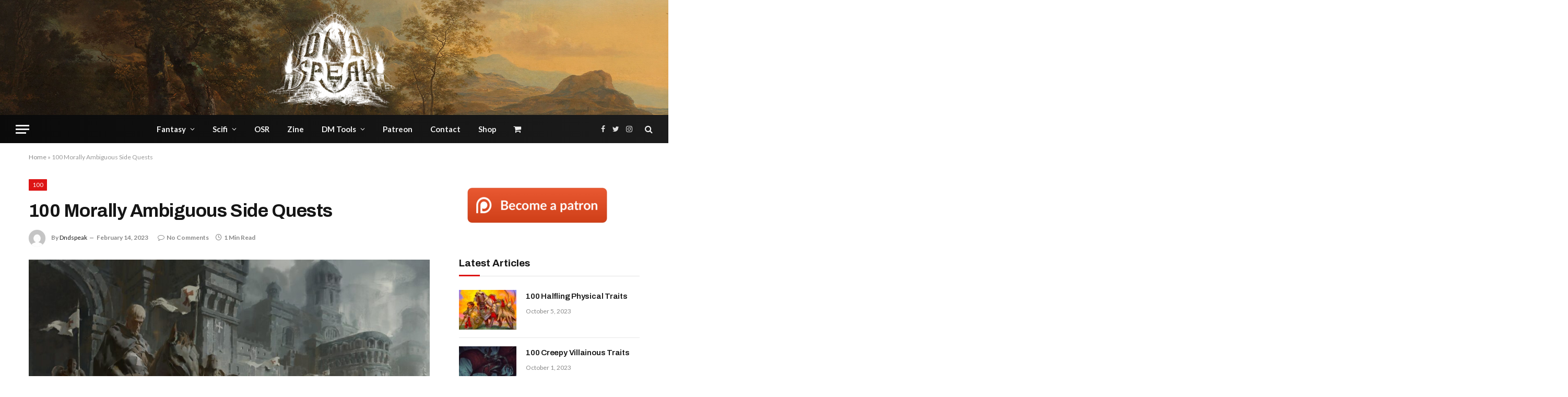

--- FILE ---
content_type: text/html; charset=UTF-8
request_url: https://www.dndspeak.com/2023/02/14/100-morally-ambiguous-side-quests/
body_size: 39552
content:

<!DOCTYPE html>
<html dir="ltr" lang="en-US" prefix="og: https://ogp.me/ns#" class="s-light site-s-light">

<head>

	<meta charset="UTF-8" />
	<meta name="viewport" content="width=device-width, initial-scale=1" />
		<style>img:is([sizes="auto" i], [sizes^="auto," i]) { contain-intrinsic-size: 3000px 1500px }</style>
	
		<!-- All in One SEO 4.6.7.1 - aioseo.com -->
		<meta name="description" content="One hundred side quests that test the morality of your party, leaving their ethics in a state of ambiguity." />
		<meta name="robots" content="max-image-preview:large" />
		<link rel="canonical" href="https://www.dndspeak.com/2023/02/14/100-morally-ambiguous-side-quests/" />
		<meta name="generator" content="All in One SEO (AIOSEO) 4.6.7.1" />
		<meta property="og:locale" content="en_US" />
		<meta property="og:site_name" content="Dndspeak - Weird and wonderful content for your tabletop game." />
		<meta property="og:type" content="article" />
		<meta property="og:title" content="100 Morally Ambiguous Side Quests - Dndspeak" />
		<meta property="og:description" content="One hundred side quests that test the morality of your party, leaving their ethics in a state of ambiguity." />
		<meta property="og:url" content="https://www.dndspeak.com/2023/02/14/100-morally-ambiguous-side-quests/" />
		<meta property="article:published_time" content="2023-02-14T00:47:06+00:00" />
		<meta property="article:modified_time" content="2023-02-14T00:47:06+00:00" />
		<meta name="twitter:card" content="summary" />
		<meta name="twitter:title" content="100 Morally Ambiguous Side Quests - Dndspeak" />
		<meta name="twitter:description" content="One hundred side quests that test the morality of your party, leaving their ethics in a state of ambiguity." />
		<script type="application/ld+json" class="aioseo-schema">
			{"@context":"https:\/\/schema.org","@graph":[{"@type":"BlogPosting","@id":"https:\/\/www.dndspeak.com\/2023\/02\/14\/100-morally-ambiguous-side-quests\/#blogposting","name":"100 Morally Ambiguous Side Quests - Dndspeak","headline":"100 Morally Ambiguous Side Quests","author":{"@id":"https:\/\/www.dndspeak.com\/author\/caseyewillis\/#author"},"publisher":{"@id":"https:\/\/www.dndspeak.com\/#organization"},"image":{"@type":"ImageObject","url":"https:\/\/www.dndspeak.com\/wp-content\/uploads\/2023\/02\/a91cc5928737f8ddb0c21c2b51f5013e-scaled.jpg","width":2560,"height":1354},"datePublished":"2023-02-14T00:47:06+00:00","dateModified":"2023-02-14T00:47:06+00:00","inLanguage":"en-US","mainEntityOfPage":{"@id":"https:\/\/www.dndspeak.com\/2023\/02\/14\/100-morally-ambiguous-side-quests\/#webpage"},"isPartOf":{"@id":"https:\/\/www.dndspeak.com\/2023\/02\/14\/100-morally-ambiguous-side-quests\/#webpage"},"articleSection":"100, Encounters, Fantasy, Worldbuilding, Adventure, Adventures, Quest, Quests"},{"@type":"BreadcrumbList","@id":"https:\/\/www.dndspeak.com\/2023\/02\/14\/100-morally-ambiguous-side-quests\/#breadcrumblist","itemListElement":[{"@type":"ListItem","@id":"https:\/\/www.dndspeak.com\/#listItem","position":1,"name":"Home","item":"https:\/\/www.dndspeak.com\/","nextItem":"https:\/\/www.dndspeak.com\/2023\/#listItem"},{"@type":"ListItem","@id":"https:\/\/www.dndspeak.com\/2023\/#listItem","position":2,"name":"2023","item":"https:\/\/www.dndspeak.com\/2023\/","nextItem":"https:\/\/www.dndspeak.com\/2023\/02\/#listItem","previousItem":"https:\/\/www.dndspeak.com\/#listItem"},{"@type":"ListItem","@id":"https:\/\/www.dndspeak.com\/2023\/02\/#listItem","position":3,"name":"February","item":"https:\/\/www.dndspeak.com\/2023\/02\/","nextItem":"https:\/\/www.dndspeak.com\/2023\/02\/14\/#listItem","previousItem":"https:\/\/www.dndspeak.com\/2023\/#listItem"},{"@type":"ListItem","@id":"https:\/\/www.dndspeak.com\/2023\/02\/14\/#listItem","position":4,"name":"14","item":"https:\/\/www.dndspeak.com\/2023\/02\/14\/","nextItem":"https:\/\/www.dndspeak.com\/2023\/02\/14\/100-morally-ambiguous-side-quests\/#listItem","previousItem":"https:\/\/www.dndspeak.com\/2023\/02\/#listItem"},{"@type":"ListItem","@id":"https:\/\/www.dndspeak.com\/2023\/02\/14\/100-morally-ambiguous-side-quests\/#listItem","position":5,"name":"100 Morally Ambiguous Side Quests","previousItem":"https:\/\/www.dndspeak.com\/2023\/02\/14\/#listItem"}]},{"@type":"Organization","@id":"https:\/\/www.dndspeak.com\/#organization","name":"Dndspeak","description":"Weird and wonderful content for your tabletop game.","url":"https:\/\/www.dndspeak.com\/"},{"@type":"Person","@id":"https:\/\/www.dndspeak.com\/author\/caseyewillis\/#author","url":"https:\/\/www.dndspeak.com\/author\/caseyewillis\/","name":"Dndspeak","image":{"@type":"ImageObject","@id":"https:\/\/www.dndspeak.com\/2023\/02\/14\/100-morally-ambiguous-side-quests\/#authorImage","url":"https:\/\/secure.gravatar.com\/avatar\/db6a42180e577cc9c31177a5bd85dc6f53f4dfdaa4e41f18989825cc7e597e0e?s=96&d=mm&r=g","width":96,"height":96,"caption":"Dndspeak"}},{"@type":"WebPage","@id":"https:\/\/www.dndspeak.com\/2023\/02\/14\/100-morally-ambiguous-side-quests\/#webpage","url":"https:\/\/www.dndspeak.com\/2023\/02\/14\/100-morally-ambiguous-side-quests\/","name":"100 Morally Ambiguous Side Quests - Dndspeak","description":"One hundred side quests that test the morality of your party, leaving their ethics in a state of ambiguity.","inLanguage":"en-US","isPartOf":{"@id":"https:\/\/www.dndspeak.com\/#website"},"breadcrumb":{"@id":"https:\/\/www.dndspeak.com\/2023\/02\/14\/100-morally-ambiguous-side-quests\/#breadcrumblist"},"author":{"@id":"https:\/\/www.dndspeak.com\/author\/caseyewillis\/#author"},"creator":{"@id":"https:\/\/www.dndspeak.com\/author\/caseyewillis\/#author"},"image":{"@type":"ImageObject","url":"https:\/\/www.dndspeak.com\/wp-content\/uploads\/2023\/02\/a91cc5928737f8ddb0c21c2b51f5013e-scaled.jpg","@id":"https:\/\/www.dndspeak.com\/2023\/02\/14\/100-morally-ambiguous-side-quests\/#mainImage","width":2560,"height":1354},"primaryImageOfPage":{"@id":"https:\/\/www.dndspeak.com\/2023\/02\/14\/100-morally-ambiguous-side-quests\/#mainImage"},"datePublished":"2023-02-14T00:47:06+00:00","dateModified":"2023-02-14T00:47:06+00:00"},{"@type":"WebSite","@id":"https:\/\/www.dndspeak.com\/#website","url":"https:\/\/www.dndspeak.com\/","name":"Dndspeak","description":"Weird and wonderful content for your tabletop game.","inLanguage":"en-US","publisher":{"@id":"https:\/\/www.dndspeak.com\/#organization"}}]}
		</script>
		<!-- All in One SEO -->


	<!-- This site is optimized with the Yoast SEO plugin v23.1 - https://yoast.com/wordpress/plugins/seo/ -->
	<title>100 Morally Ambiguous Side Quests - Dndspeak</title><link rel="preload" as="image" imagesrcset="https://www.dndspeak.com/wp-content/uploads/2023/02/a91cc5928737f8ddb0c21c2b51f5013e-300x159.jpg 300w, https://www.dndspeak.com/wp-content/uploads/2023/02/a91cc5928737f8ddb0c21c2b51f5013e-1024x542.jpg 1024w, https://www.dndspeak.com/wp-content/uploads/2023/02/a91cc5928737f8ddb0c21c2b51f5013e-1536x813.jpg 1536w, https://www.dndspeak.com/wp-content/uploads/2023/02/a91cc5928737f8ddb0c21c2b51f5013e-2048x1083.jpg 2048w, https://www.dndspeak.com/wp-content/uploads/2023/02/a91cc5928737f8ddb0c21c2b51f5013e-150x79.jpg 150w, https://www.dndspeak.com/wp-content/uploads/2023/02/a91cc5928737f8ddb0c21c2b51f5013e-450x238.jpg 450w, https://www.dndspeak.com/wp-content/uploads/2023/02/a91cc5928737f8ddb0c21c2b51f5013e-1200x635.jpg 1200w, https://www.dndspeak.com/wp-content/uploads/2023/02/a91cc5928737f8ddb0c21c2b51f5013e-600x317.jpg 600w" imagesizes="(max-width: 768px) 100vw, 768px" /><link rel="preload" as="font" href="https://www.dndspeak.com/wp-content/themes/smart-mag/css/icons/fonts/ts-icons.woff2?v2.4" type="font/woff2" crossorigin="anonymous" />
	<meta name="description" content="One hundred side quests that test the morality of your party, leaving their ethics in a state of ambiguity." />
	<link rel="canonical" href="https://www.dndspeak.com/2023/02/14/100-morally-ambiguous-side-quests/" />
	<meta property="og:locale" content="en_US" />
	<meta property="og:type" content="article" />
	<meta property="og:title" content="100 Morally Ambiguous Side Quests - Dndspeak" />
	<meta property="og:description" content="One hundred side quests that test the morality of your party, leaving their ethics in a state of ambiguity." />
	<meta property="og:url" content="https://www.dndspeak.com/2023/02/14/100-morally-ambiguous-side-quests/" />
	<meta property="og:site_name" content="Dndspeak" />
	<meta property="article:publisher" content="https://www.facebook.com/dndspeak" />
	<meta property="article:published_time" content="2023-02-14T00:47:06+00:00" />
	<meta property="og:image" content="https://www.dndspeak.com/wp-content/uploads/2023/02/a91cc5928737f8ddb0c21c2b51f5013e-scaled.jpg" />
	<meta property="og:image:width" content="2560" />
	<meta property="og:image:height" content="1354" />
	<meta property="og:image:type" content="image/jpeg" />
	<meta name="author" content="Dndspeak" />
	<meta name="twitter:card" content="summary_large_image" />
	<meta name="twitter:creator" content="@dndspeak" />
	<meta name="twitter:site" content="@dndspeak" />
	<meta name="twitter:label1" content="Written by" />
	<meta name="twitter:data1" content="Dndspeak" />
	<script type="application/ld+json" class="yoast-schema-graph">{"@context":"https://schema.org","@graph":[{"@type":"Article","@id":"https://www.dndspeak.com/2023/02/14/100-morally-ambiguous-side-quests/#article","isPartOf":{"@id":"https://www.dndspeak.com/2023/02/14/100-morally-ambiguous-side-quests/"},"author":{"name":"Dndspeak","@id":"https://www.dndspeak.com/#/schema/person/24fb78d70dfb2180670baa20d081c296"},"headline":"100 Morally Ambiguous Side Quests","datePublished":"2023-02-14T00:47:06+00:00","dateModified":"2023-02-14T00:47:06+00:00","mainEntityOfPage":{"@id":"https://www.dndspeak.com/2023/02/14/100-morally-ambiguous-side-quests/"},"wordCount":29,"publisher":{"@id":"https://www.dndspeak.com/#organization"},"image":{"@id":"https://www.dndspeak.com/2023/02/14/100-morally-ambiguous-side-quests/#primaryimage"},"thumbnailUrl":"https://www.dndspeak.com/wp-content/uploads/2023/02/a91cc5928737f8ddb0c21c2b51f5013e-scaled.jpg","keywords":["Adventure","Adventures","Quest","Quests"],"articleSection":["100","Encounters","Fantasy","Worldbuilding"],"inLanguage":"en-US"},{"@type":"WebPage","@id":"https://www.dndspeak.com/2023/02/14/100-morally-ambiguous-side-quests/","url":"https://www.dndspeak.com/2023/02/14/100-morally-ambiguous-side-quests/","name":"100 Morally Ambiguous Side Quests - Dndspeak","isPartOf":{"@id":"https://www.dndspeak.com/#website"},"primaryImageOfPage":{"@id":"https://www.dndspeak.com/2023/02/14/100-morally-ambiguous-side-quests/#primaryimage"},"image":{"@id":"https://www.dndspeak.com/2023/02/14/100-morally-ambiguous-side-quests/#primaryimage"},"thumbnailUrl":"https://www.dndspeak.com/wp-content/uploads/2023/02/a91cc5928737f8ddb0c21c2b51f5013e-scaled.jpg","datePublished":"2023-02-14T00:47:06+00:00","dateModified":"2023-02-14T00:47:06+00:00","description":"One hundred side quests that test the morality of your party, leaving their ethics in a state of ambiguity.","breadcrumb":{"@id":"https://www.dndspeak.com/2023/02/14/100-morally-ambiguous-side-quests/#breadcrumb"},"inLanguage":"en-US","potentialAction":[{"@type":"ReadAction","target":["https://www.dndspeak.com/2023/02/14/100-morally-ambiguous-side-quests/"]}]},{"@type":"ImageObject","inLanguage":"en-US","@id":"https://www.dndspeak.com/2023/02/14/100-morally-ambiguous-side-quests/#primaryimage","url":"https://www.dndspeak.com/wp-content/uploads/2023/02/a91cc5928737f8ddb0c21c2b51f5013e-scaled.jpg","contentUrl":"https://www.dndspeak.com/wp-content/uploads/2023/02/a91cc5928737f8ddb0c21c2b51f5013e-scaled.jpg","width":2560,"height":1354},{"@type":"BreadcrumbList","@id":"https://www.dndspeak.com/2023/02/14/100-morally-ambiguous-side-quests/#breadcrumb","itemListElement":[{"@type":"ListItem","position":1,"name":"Home","item":"https://www.dndspeak.com/"},{"@type":"ListItem","position":2,"name":"100 Morally Ambiguous Side Quests"}]},{"@type":"WebSite","@id":"https://www.dndspeak.com/#website","url":"https://www.dndspeak.com/","name":"Dndspeak","description":"Weird and wonderful content for your tabletop game.","publisher":{"@id":"https://www.dndspeak.com/#organization"},"potentialAction":[{"@type":"SearchAction","target":{"@type":"EntryPoint","urlTemplate":"https://www.dndspeak.com/?s={search_term_string}"},"query-input":"required name=search_term_string"}],"inLanguage":"en-US"},{"@type":"Organization","@id":"https://www.dndspeak.com/#organization","name":"Dndspeak","url":"https://www.dndspeak.com/","logo":{"@type":"ImageObject","inLanguage":"en-US","@id":"https://www.dndspeak.com/#/schema/logo/image/","url":"https://www.dndspeak.com/wp-content/uploads/2021/12/black.png","contentUrl":"https://www.dndspeak.com/wp-content/uploads/2021/12/black.png","width":4725,"height":3535,"caption":"Dndspeak"},"image":{"@id":"https://www.dndspeak.com/#/schema/logo/image/"},"sameAs":["https://www.facebook.com/dndspeak","https://x.com/dndspeak","https://www.instagram.com/dndspeak/","https://www.youtube.com/c/Dndspeak"]},{"@type":"Person","@id":"https://www.dndspeak.com/#/schema/person/24fb78d70dfb2180670baa20d081c296","name":"Dndspeak","image":{"@type":"ImageObject","inLanguage":"en-US","@id":"https://www.dndspeak.com/#/schema/person/image/","url":"https://secure.gravatar.com/avatar/db6a42180e577cc9c31177a5bd85dc6f53f4dfdaa4e41f18989825cc7e597e0e?s=96&d=mm&r=g","contentUrl":"https://secure.gravatar.com/avatar/db6a42180e577cc9c31177a5bd85dc6f53f4dfdaa4e41f18989825cc7e597e0e?s=96&d=mm&r=g","caption":"Dndspeak"},"url":"https://www.dndspeak.com/author/caseyewillis/"}]}</script>
	<!-- / Yoast SEO plugin. -->


<link rel='dns-prefetch' href='//www.googletagmanager.com' />
<link rel='dns-prefetch' href='//fonts.googleapis.com' />
<link rel="alternate" type="application/rss+xml" title="Dndspeak &raquo; Feed" href="https://www.dndspeak.com/feed/" />
<link rel="alternate" type="application/rss+xml" title="Dndspeak &raquo; Comments Feed" href="https://www.dndspeak.com/comments/feed/" />
		<!-- This site uses the Google Analytics by MonsterInsights plugin v8.28.0 - Using Analytics tracking - https://www.monsterinsights.com/ -->
							<script src="//www.googletagmanager.com/gtag/js?id=G-H94BXRT3VG"  data-cfasync="false" data-wpfc-render="false" type="text/javascript" async></script>
			<script data-cfasync="false" data-wpfc-render="false" type="text/javascript">
				var mi_version = '8.28.0';
				var mi_track_user = true;
				var mi_no_track_reason = '';
								var MonsterInsightsDefaultLocations = {"page_location":"https:\/\/www.dndspeak.com\/2023\/02\/14\/100-morally-ambiguous-side-quests\/"};
				if ( typeof MonsterInsightsPrivacyGuardFilter === 'function' ) {
					var MonsterInsightsLocations = (typeof MonsterInsightsExcludeQuery === 'object') ? MonsterInsightsPrivacyGuardFilter( MonsterInsightsExcludeQuery ) : MonsterInsightsPrivacyGuardFilter( MonsterInsightsDefaultLocations );
				} else {
					var MonsterInsightsLocations = (typeof MonsterInsightsExcludeQuery === 'object') ? MonsterInsightsExcludeQuery : MonsterInsightsDefaultLocations;
				}

								var disableStrs = [
										'ga-disable-G-H94BXRT3VG',
									];

				/* Function to detect opted out users */
				function __gtagTrackerIsOptedOut() {
					for (var index = 0; index < disableStrs.length; index++) {
						if (document.cookie.indexOf(disableStrs[index] + '=true') > -1) {
							return true;
						}
					}

					return false;
				}

				/* Disable tracking if the opt-out cookie exists. */
				if (__gtagTrackerIsOptedOut()) {
					for (var index = 0; index < disableStrs.length; index++) {
						window[disableStrs[index]] = true;
					}
				}

				/* Opt-out function */
				function __gtagTrackerOptout() {
					for (var index = 0; index < disableStrs.length; index++) {
						document.cookie = disableStrs[index] + '=true; expires=Thu, 31 Dec 2099 23:59:59 UTC; path=/';
						window[disableStrs[index]] = true;
					}
				}

				if ('undefined' === typeof gaOptout) {
					function gaOptout() {
						__gtagTrackerOptout();
					}
				}
								window.dataLayer = window.dataLayer || [];

				window.MonsterInsightsDualTracker = {
					helpers: {},
					trackers: {},
				};
				if (mi_track_user) {
					function __gtagDataLayer() {
						dataLayer.push(arguments);
					}

					function __gtagTracker(type, name, parameters) {
						if (!parameters) {
							parameters = {};
						}

						if (parameters.send_to) {
							__gtagDataLayer.apply(null, arguments);
							return;
						}

						if (type === 'event') {
														parameters.send_to = monsterinsights_frontend.v4_id;
							var hookName = name;
							if (typeof parameters['event_category'] !== 'undefined') {
								hookName = parameters['event_category'] + ':' + name;
							}

							if (typeof MonsterInsightsDualTracker.trackers[hookName] !== 'undefined') {
								MonsterInsightsDualTracker.trackers[hookName](parameters);
							} else {
								__gtagDataLayer('event', name, parameters);
							}
							
						} else {
							__gtagDataLayer.apply(null, arguments);
						}
					}

					__gtagTracker('js', new Date());
					__gtagTracker('set', {
						'developer_id.dZGIzZG': true,
											});
					if ( MonsterInsightsLocations.page_location ) {
						__gtagTracker('set', MonsterInsightsLocations);
					}
										__gtagTracker('config', 'G-H94BXRT3VG', {"forceSSL":"true","link_attribution":"true"} );
															window.gtag = __gtagTracker;										(function () {
						/* https://developers.google.com/analytics/devguides/collection/analyticsjs/ */
						/* ga and __gaTracker compatibility shim. */
						var noopfn = function () {
							return null;
						};
						var newtracker = function () {
							return new Tracker();
						};
						var Tracker = function () {
							return null;
						};
						var p = Tracker.prototype;
						p.get = noopfn;
						p.set = noopfn;
						p.send = function () {
							var args = Array.prototype.slice.call(arguments);
							args.unshift('send');
							__gaTracker.apply(null, args);
						};
						var __gaTracker = function () {
							var len = arguments.length;
							if (len === 0) {
								return;
							}
							var f = arguments[len - 1];
							if (typeof f !== 'object' || f === null || typeof f.hitCallback !== 'function') {
								if ('send' === arguments[0]) {
									var hitConverted, hitObject = false, action;
									if ('event' === arguments[1]) {
										if ('undefined' !== typeof arguments[3]) {
											hitObject = {
												'eventAction': arguments[3],
												'eventCategory': arguments[2],
												'eventLabel': arguments[4],
												'value': arguments[5] ? arguments[5] : 1,
											}
										}
									}
									if ('pageview' === arguments[1]) {
										if ('undefined' !== typeof arguments[2]) {
											hitObject = {
												'eventAction': 'page_view',
												'page_path': arguments[2],
											}
										}
									}
									if (typeof arguments[2] === 'object') {
										hitObject = arguments[2];
									}
									if (typeof arguments[5] === 'object') {
										Object.assign(hitObject, arguments[5]);
									}
									if ('undefined' !== typeof arguments[1].hitType) {
										hitObject = arguments[1];
										if ('pageview' === hitObject.hitType) {
											hitObject.eventAction = 'page_view';
										}
									}
									if (hitObject) {
										action = 'timing' === arguments[1].hitType ? 'timing_complete' : hitObject.eventAction;
										hitConverted = mapArgs(hitObject);
										__gtagTracker('event', action, hitConverted);
									}
								}
								return;
							}

							function mapArgs(args) {
								var arg, hit = {};
								var gaMap = {
									'eventCategory': 'event_category',
									'eventAction': 'event_action',
									'eventLabel': 'event_label',
									'eventValue': 'event_value',
									'nonInteraction': 'non_interaction',
									'timingCategory': 'event_category',
									'timingVar': 'name',
									'timingValue': 'value',
									'timingLabel': 'event_label',
									'page': 'page_path',
									'location': 'page_location',
									'title': 'page_title',
									'referrer' : 'page_referrer',
								};
								for (arg in args) {
																		if (!(!args.hasOwnProperty(arg) || !gaMap.hasOwnProperty(arg))) {
										hit[gaMap[arg]] = args[arg];
									} else {
										hit[arg] = args[arg];
									}
								}
								return hit;
							}

							try {
								f.hitCallback();
							} catch (ex) {
							}
						};
						__gaTracker.create = newtracker;
						__gaTracker.getByName = newtracker;
						__gaTracker.getAll = function () {
							return [];
						};
						__gaTracker.remove = noopfn;
						__gaTracker.loaded = true;
						window['__gaTracker'] = __gaTracker;
					})();
									} else {
										console.log("");
					(function () {
						function __gtagTracker() {
							return null;
						}

						window['__gtagTracker'] = __gtagTracker;
						window['gtag'] = __gtagTracker;
					})();
									}
			</script>
				<!-- / Google Analytics by MonsterInsights -->
		<script type="text/javascript">
/* <![CDATA[ */
window._wpemojiSettings = {"baseUrl":"https:\/\/s.w.org\/images\/core\/emoji\/16.0.1\/72x72\/","ext":".png","svgUrl":"https:\/\/s.w.org\/images\/core\/emoji\/16.0.1\/svg\/","svgExt":".svg","source":{"concatemoji":"https:\/\/www.dndspeak.com\/wp-includes\/js\/wp-emoji-release.min.js?ver=6.8.3"}};
/*! This file is auto-generated */
!function(s,n){var o,i,e;function c(e){try{var t={supportTests:e,timestamp:(new Date).valueOf()};sessionStorage.setItem(o,JSON.stringify(t))}catch(e){}}function p(e,t,n){e.clearRect(0,0,e.canvas.width,e.canvas.height),e.fillText(t,0,0);var t=new Uint32Array(e.getImageData(0,0,e.canvas.width,e.canvas.height).data),a=(e.clearRect(0,0,e.canvas.width,e.canvas.height),e.fillText(n,0,0),new Uint32Array(e.getImageData(0,0,e.canvas.width,e.canvas.height).data));return t.every(function(e,t){return e===a[t]})}function u(e,t){e.clearRect(0,0,e.canvas.width,e.canvas.height),e.fillText(t,0,0);for(var n=e.getImageData(16,16,1,1),a=0;a<n.data.length;a++)if(0!==n.data[a])return!1;return!0}function f(e,t,n,a){switch(t){case"flag":return n(e,"\ud83c\udff3\ufe0f\u200d\u26a7\ufe0f","\ud83c\udff3\ufe0f\u200b\u26a7\ufe0f")?!1:!n(e,"\ud83c\udde8\ud83c\uddf6","\ud83c\udde8\u200b\ud83c\uddf6")&&!n(e,"\ud83c\udff4\udb40\udc67\udb40\udc62\udb40\udc65\udb40\udc6e\udb40\udc67\udb40\udc7f","\ud83c\udff4\u200b\udb40\udc67\u200b\udb40\udc62\u200b\udb40\udc65\u200b\udb40\udc6e\u200b\udb40\udc67\u200b\udb40\udc7f");case"emoji":return!a(e,"\ud83e\udedf")}return!1}function g(e,t,n,a){var r="undefined"!=typeof WorkerGlobalScope&&self instanceof WorkerGlobalScope?new OffscreenCanvas(300,150):s.createElement("canvas"),o=r.getContext("2d",{willReadFrequently:!0}),i=(o.textBaseline="top",o.font="600 32px Arial",{});return e.forEach(function(e){i[e]=t(o,e,n,a)}),i}function t(e){var t=s.createElement("script");t.src=e,t.defer=!0,s.head.appendChild(t)}"undefined"!=typeof Promise&&(o="wpEmojiSettingsSupports",i=["flag","emoji"],n.supports={everything:!0,everythingExceptFlag:!0},e=new Promise(function(e){s.addEventListener("DOMContentLoaded",e,{once:!0})}),new Promise(function(t){var n=function(){try{var e=JSON.parse(sessionStorage.getItem(o));if("object"==typeof e&&"number"==typeof e.timestamp&&(new Date).valueOf()<e.timestamp+604800&&"object"==typeof e.supportTests)return e.supportTests}catch(e){}return null}();if(!n){if("undefined"!=typeof Worker&&"undefined"!=typeof OffscreenCanvas&&"undefined"!=typeof URL&&URL.createObjectURL&&"undefined"!=typeof Blob)try{var e="postMessage("+g.toString()+"("+[JSON.stringify(i),f.toString(),p.toString(),u.toString()].join(",")+"));",a=new Blob([e],{type:"text/javascript"}),r=new Worker(URL.createObjectURL(a),{name:"wpTestEmojiSupports"});return void(r.onmessage=function(e){c(n=e.data),r.terminate(),t(n)})}catch(e){}c(n=g(i,f,p,u))}t(n)}).then(function(e){for(var t in e)n.supports[t]=e[t],n.supports.everything=n.supports.everything&&n.supports[t],"flag"!==t&&(n.supports.everythingExceptFlag=n.supports.everythingExceptFlag&&n.supports[t]);n.supports.everythingExceptFlag=n.supports.everythingExceptFlag&&!n.supports.flag,n.DOMReady=!1,n.readyCallback=function(){n.DOMReady=!0}}).then(function(){return e}).then(function(){var e;n.supports.everything||(n.readyCallback(),(e=n.source||{}).concatemoji?t(e.concatemoji):e.wpemoji&&e.twemoji&&(t(e.twemoji),t(e.wpemoji)))}))}((window,document),window._wpemojiSettings);
/* ]]> */
</script>
<!-- dndspeak.com is managing ads with Advanced Ads 1.52.4 --><script id="dndsp-ready">
			window.advanced_ads_ready=function(e,a){a=a||"complete";var d=function(e){return"interactive"===a?"loading"!==e:"complete"===e};d(document.readyState)?e():document.addEventListener("readystatechange",(function(a){d(a.target.readyState)&&e()}),{once:"interactive"===a})},window.advanced_ads_ready_queue=window.advanced_ads_ready_queue||[];		</script>
		<style id='wp-emoji-styles-inline-css' type='text/css'>

	img.wp-smiley, img.emoji {
		display: inline !important;
		border: none !important;
		box-shadow: none !important;
		height: 1em !important;
		width: 1em !important;
		margin: 0 0.07em !important;
		vertical-align: -0.1em !important;
		background: none !important;
		padding: 0 !important;
	}
</style>
<link rel='stylesheet' id='wp-block-library-css' href='https://www.dndspeak.com/wp-includes/css/dist/block-library/style.min.css?ver=6.8.3' type='text/css' media='all' />
<style id='classic-theme-styles-inline-css' type='text/css'>
/*! This file is auto-generated */
.wp-block-button__link{color:#fff;background-color:#32373c;border-radius:9999px;box-shadow:none;text-decoration:none;padding:calc(.667em + 2px) calc(1.333em + 2px);font-size:1.125em}.wp-block-file__button{background:#32373c;color:#fff;text-decoration:none}
</style>
<style id='global-styles-inline-css' type='text/css'>
:root{--wp--preset--aspect-ratio--square: 1;--wp--preset--aspect-ratio--4-3: 4/3;--wp--preset--aspect-ratio--3-4: 3/4;--wp--preset--aspect-ratio--3-2: 3/2;--wp--preset--aspect-ratio--2-3: 2/3;--wp--preset--aspect-ratio--16-9: 16/9;--wp--preset--aspect-ratio--9-16: 9/16;--wp--preset--color--black: #000000;--wp--preset--color--cyan-bluish-gray: #abb8c3;--wp--preset--color--white: #ffffff;--wp--preset--color--pale-pink: #f78da7;--wp--preset--color--vivid-red: #cf2e2e;--wp--preset--color--luminous-vivid-orange: #ff6900;--wp--preset--color--luminous-vivid-amber: #fcb900;--wp--preset--color--light-green-cyan: #7bdcb5;--wp--preset--color--vivid-green-cyan: #00d084;--wp--preset--color--pale-cyan-blue: #8ed1fc;--wp--preset--color--vivid-cyan-blue: #0693e3;--wp--preset--color--vivid-purple: #9b51e0;--wp--preset--gradient--vivid-cyan-blue-to-vivid-purple: linear-gradient(135deg,rgba(6,147,227,1) 0%,rgb(155,81,224) 100%);--wp--preset--gradient--light-green-cyan-to-vivid-green-cyan: linear-gradient(135deg,rgb(122,220,180) 0%,rgb(0,208,130) 100%);--wp--preset--gradient--luminous-vivid-amber-to-luminous-vivid-orange: linear-gradient(135deg,rgba(252,185,0,1) 0%,rgba(255,105,0,1) 100%);--wp--preset--gradient--luminous-vivid-orange-to-vivid-red: linear-gradient(135deg,rgba(255,105,0,1) 0%,rgb(207,46,46) 100%);--wp--preset--gradient--very-light-gray-to-cyan-bluish-gray: linear-gradient(135deg,rgb(238,238,238) 0%,rgb(169,184,195) 100%);--wp--preset--gradient--cool-to-warm-spectrum: linear-gradient(135deg,rgb(74,234,220) 0%,rgb(151,120,209) 20%,rgb(207,42,186) 40%,rgb(238,44,130) 60%,rgb(251,105,98) 80%,rgb(254,248,76) 100%);--wp--preset--gradient--blush-light-purple: linear-gradient(135deg,rgb(255,206,236) 0%,rgb(152,150,240) 100%);--wp--preset--gradient--blush-bordeaux: linear-gradient(135deg,rgb(254,205,165) 0%,rgb(254,45,45) 50%,rgb(107,0,62) 100%);--wp--preset--gradient--luminous-dusk: linear-gradient(135deg,rgb(255,203,112) 0%,rgb(199,81,192) 50%,rgb(65,88,208) 100%);--wp--preset--gradient--pale-ocean: linear-gradient(135deg,rgb(255,245,203) 0%,rgb(182,227,212) 50%,rgb(51,167,181) 100%);--wp--preset--gradient--electric-grass: linear-gradient(135deg,rgb(202,248,128) 0%,rgb(113,206,126) 100%);--wp--preset--gradient--midnight: linear-gradient(135deg,rgb(2,3,129) 0%,rgb(40,116,252) 100%);--wp--preset--font-size--small: 13px;--wp--preset--font-size--medium: 20px;--wp--preset--font-size--large: 36px;--wp--preset--font-size--x-large: 42px;--wp--preset--spacing--20: 0.44rem;--wp--preset--spacing--30: 0.67rem;--wp--preset--spacing--40: 1rem;--wp--preset--spacing--50: 1.5rem;--wp--preset--spacing--60: 2.25rem;--wp--preset--spacing--70: 3.38rem;--wp--preset--spacing--80: 5.06rem;--wp--preset--shadow--natural: 6px 6px 9px rgba(0, 0, 0, 0.2);--wp--preset--shadow--deep: 12px 12px 50px rgba(0, 0, 0, 0.4);--wp--preset--shadow--sharp: 6px 6px 0px rgba(0, 0, 0, 0.2);--wp--preset--shadow--outlined: 6px 6px 0px -3px rgba(255, 255, 255, 1), 6px 6px rgba(0, 0, 0, 1);--wp--preset--shadow--crisp: 6px 6px 0px rgba(0, 0, 0, 1);}:where(.is-layout-flex){gap: 0.5em;}:where(.is-layout-grid){gap: 0.5em;}body .is-layout-flex{display: flex;}.is-layout-flex{flex-wrap: wrap;align-items: center;}.is-layout-flex > :is(*, div){margin: 0;}body .is-layout-grid{display: grid;}.is-layout-grid > :is(*, div){margin: 0;}:where(.wp-block-columns.is-layout-flex){gap: 2em;}:where(.wp-block-columns.is-layout-grid){gap: 2em;}:where(.wp-block-post-template.is-layout-flex){gap: 1.25em;}:where(.wp-block-post-template.is-layout-grid){gap: 1.25em;}.has-black-color{color: var(--wp--preset--color--black) !important;}.has-cyan-bluish-gray-color{color: var(--wp--preset--color--cyan-bluish-gray) !important;}.has-white-color{color: var(--wp--preset--color--white) !important;}.has-pale-pink-color{color: var(--wp--preset--color--pale-pink) !important;}.has-vivid-red-color{color: var(--wp--preset--color--vivid-red) !important;}.has-luminous-vivid-orange-color{color: var(--wp--preset--color--luminous-vivid-orange) !important;}.has-luminous-vivid-amber-color{color: var(--wp--preset--color--luminous-vivid-amber) !important;}.has-light-green-cyan-color{color: var(--wp--preset--color--light-green-cyan) !important;}.has-vivid-green-cyan-color{color: var(--wp--preset--color--vivid-green-cyan) !important;}.has-pale-cyan-blue-color{color: var(--wp--preset--color--pale-cyan-blue) !important;}.has-vivid-cyan-blue-color{color: var(--wp--preset--color--vivid-cyan-blue) !important;}.has-vivid-purple-color{color: var(--wp--preset--color--vivid-purple) !important;}.has-black-background-color{background-color: var(--wp--preset--color--black) !important;}.has-cyan-bluish-gray-background-color{background-color: var(--wp--preset--color--cyan-bluish-gray) !important;}.has-white-background-color{background-color: var(--wp--preset--color--white) !important;}.has-pale-pink-background-color{background-color: var(--wp--preset--color--pale-pink) !important;}.has-vivid-red-background-color{background-color: var(--wp--preset--color--vivid-red) !important;}.has-luminous-vivid-orange-background-color{background-color: var(--wp--preset--color--luminous-vivid-orange) !important;}.has-luminous-vivid-amber-background-color{background-color: var(--wp--preset--color--luminous-vivid-amber) !important;}.has-light-green-cyan-background-color{background-color: var(--wp--preset--color--light-green-cyan) !important;}.has-vivid-green-cyan-background-color{background-color: var(--wp--preset--color--vivid-green-cyan) !important;}.has-pale-cyan-blue-background-color{background-color: var(--wp--preset--color--pale-cyan-blue) !important;}.has-vivid-cyan-blue-background-color{background-color: var(--wp--preset--color--vivid-cyan-blue) !important;}.has-vivid-purple-background-color{background-color: var(--wp--preset--color--vivid-purple) !important;}.has-black-border-color{border-color: var(--wp--preset--color--black) !important;}.has-cyan-bluish-gray-border-color{border-color: var(--wp--preset--color--cyan-bluish-gray) !important;}.has-white-border-color{border-color: var(--wp--preset--color--white) !important;}.has-pale-pink-border-color{border-color: var(--wp--preset--color--pale-pink) !important;}.has-vivid-red-border-color{border-color: var(--wp--preset--color--vivid-red) !important;}.has-luminous-vivid-orange-border-color{border-color: var(--wp--preset--color--luminous-vivid-orange) !important;}.has-luminous-vivid-amber-border-color{border-color: var(--wp--preset--color--luminous-vivid-amber) !important;}.has-light-green-cyan-border-color{border-color: var(--wp--preset--color--light-green-cyan) !important;}.has-vivid-green-cyan-border-color{border-color: var(--wp--preset--color--vivid-green-cyan) !important;}.has-pale-cyan-blue-border-color{border-color: var(--wp--preset--color--pale-cyan-blue) !important;}.has-vivid-cyan-blue-border-color{border-color: var(--wp--preset--color--vivid-cyan-blue) !important;}.has-vivid-purple-border-color{border-color: var(--wp--preset--color--vivid-purple) !important;}.has-vivid-cyan-blue-to-vivid-purple-gradient-background{background: var(--wp--preset--gradient--vivid-cyan-blue-to-vivid-purple) !important;}.has-light-green-cyan-to-vivid-green-cyan-gradient-background{background: var(--wp--preset--gradient--light-green-cyan-to-vivid-green-cyan) !important;}.has-luminous-vivid-amber-to-luminous-vivid-orange-gradient-background{background: var(--wp--preset--gradient--luminous-vivid-amber-to-luminous-vivid-orange) !important;}.has-luminous-vivid-orange-to-vivid-red-gradient-background{background: var(--wp--preset--gradient--luminous-vivid-orange-to-vivid-red) !important;}.has-very-light-gray-to-cyan-bluish-gray-gradient-background{background: var(--wp--preset--gradient--very-light-gray-to-cyan-bluish-gray) !important;}.has-cool-to-warm-spectrum-gradient-background{background: var(--wp--preset--gradient--cool-to-warm-spectrum) !important;}.has-blush-light-purple-gradient-background{background: var(--wp--preset--gradient--blush-light-purple) !important;}.has-blush-bordeaux-gradient-background{background: var(--wp--preset--gradient--blush-bordeaux) !important;}.has-luminous-dusk-gradient-background{background: var(--wp--preset--gradient--luminous-dusk) !important;}.has-pale-ocean-gradient-background{background: var(--wp--preset--gradient--pale-ocean) !important;}.has-electric-grass-gradient-background{background: var(--wp--preset--gradient--electric-grass) !important;}.has-midnight-gradient-background{background: var(--wp--preset--gradient--midnight) !important;}.has-small-font-size{font-size: var(--wp--preset--font-size--small) !important;}.has-medium-font-size{font-size: var(--wp--preset--font-size--medium) !important;}.has-large-font-size{font-size: var(--wp--preset--font-size--large) !important;}.has-x-large-font-size{font-size: var(--wp--preset--font-size--x-large) !important;}
:where(.wp-block-post-template.is-layout-flex){gap: 1.25em;}:where(.wp-block-post-template.is-layout-grid){gap: 1.25em;}
:where(.wp-block-columns.is-layout-flex){gap: 2em;}:where(.wp-block-columns.is-layout-grid){gap: 2em;}
:root :where(.wp-block-pullquote){font-size: 1.5em;line-height: 1.6;}
</style>
<link rel='stylesheet' id='woocommerce-layout-css' href='https://www.dndspeak.com/wp-content/plugins/woocommerce/assets/css/woocommerce-layout.css?ver=10.4.3' type='text/css' media='all' />
<link rel='stylesheet' id='woocommerce-general-css' href='https://www.dndspeak.com/wp-content/plugins/woocommerce/assets/css/woocommerce.css?ver=10.4.3' type='text/css' media='all' />
<style id='woocommerce-inline-inline-css' type='text/css'>
.woocommerce form .form-row .required { visibility: visible; }
</style>
<link rel='stylesheet' id='wp-components-css' href='https://www.dndspeak.com/wp-includes/css/dist/components/style.min.css?ver=6.8.3' type='text/css' media='all' />
<link rel='stylesheet' id='godaddy-styles-css' href='https://www.dndspeak.com/wp-content/mu-plugins/vendor/wpex/godaddy-launch/includes/Dependencies/GoDaddy/Styles/build/latest.css?ver=2.0.2' type='text/css' media='all' />
<link rel='stylesheet' id='gateway-css' href='https://www.dndspeak.com/wp-content/plugins/woocommerce-paypal-payments/modules/ppcp-button/assets/css/gateway.css?ver=2.8.2' type='text/css' media='all' />
<link rel='stylesheet' id='tablepress-default-css' href='https://www.dndspeak.com/wp-content/plugins/tablepress/css/build/default.css?ver=2.4' type='text/css' media='all' />
<link rel='stylesheet' id='smartmag-core-css' href='https://www.dndspeak.com/wp-content/themes/smart-mag/style.css?ver=9.0.0' type='text/css' media='all' />
<link rel='stylesheet' id='smartmag-magnific-popup-css' href='https://www.dndspeak.com/wp-content/themes/smart-mag/css/lightbox.css?ver=9.0.0' type='text/css' media='all' />
<link rel='stylesheet' id='smartmag-icons-css' href='https://www.dndspeak.com/wp-content/themes/smart-mag/css/icons/icons.css?ver=9.0.0' type='text/css' media='all' />
<link rel='stylesheet' id='smartmag-woocommerce-css' href='https://www.dndspeak.com/wp-content/themes/smart-mag/css/woocommerce.css?ver=9.0.0' type='text/css' media='all' />
<style id='smartmag-woocommerce-inline-css' type='text/css'>
:root { --c-main: #dd1515;
--c-main-rgb: 221,21,21;
--text-font: "Lato", system-ui, -apple-system, "Segoe UI", Arial, sans-serif;
--body-font: "Lato", system-ui, -apple-system, "Segoe UI", Arial, sans-serif;
--title-font: "Archivo", system-ui, -apple-system, "Segoe UI", Arial, sans-serif;
--h-font: "Archivo", system-ui, -apple-system, "Segoe UI", Arial, sans-serif;
--text-h-font: var(--h-font);
--title-size-xs: 15px;
--title-size-m: 19px;
--main-width: 1170px; }
.post-title:not(._) { letter-spacing: -0.015em; }
.smart-head-main .smart-head-mid { --head-h: 220px; background-repeat: no-repeat; background-position: center center; background-size: cover; background-image: url(https://www.dndspeak.com/wp-content/uploads/2021/12/Banner.jpg); }
.smart-head-main .smart-head-bot { --head-h: 54px; background: linear-gradient(90deg, #0a0a0a 0%, #1c1c1c 100%); }
.smart-head-mobile .smart-head-top { --head-h: 86px; }
.smart-head-mobile .smart-head-mid { --head-h: 70px; }
.s-dark .smart-head-main .spc-social,
.smart-head-main .s-dark .spc-social { --c-spc-social-hov: #f2f2f2; }
.block-head-c .heading { font-size: 19px; text-transform: initial; }
.block-head-c { --line-weight: 3px; }
.post-meta-single .meta-item, .post-meta-single .text-in { font-weight: 600; }
.entry-content { font-family: var(--body-font); font-size: 14px; }


</style>
<link rel='stylesheet' id='smartmag-gfonts-custom-css' href='https://fonts.googleapis.com/css?family=Lato%3A400%2C500%2C600%2C700%7CArchivo%3A400%2C500%2C600%2C700&#038;display=swap' type='text/css' media='all' />
<script type="text/javascript" src="https://www.dndspeak.com/wp-content/plugins/google-analytics-for-wordpress/assets/js/frontend-gtag.min.js?ver=8.28.0" id="monsterinsights-frontend-script-js"></script>
<script data-cfasync="false" data-wpfc-render="false" type="text/javascript" id='monsterinsights-frontend-script-js-extra'>/* <![CDATA[ */
var monsterinsights_frontend = {"js_events_tracking":"true","download_extensions":"doc,pdf,ppt,zip,xls,docx,pptx,xlsx","inbound_paths":"[{\"path\":\"\\\/go\\\/\",\"label\":\"affiliate\"},{\"path\":\"\\\/recommend\\\/\",\"label\":\"affiliate\"}]","home_url":"https:\/\/www.dndspeak.com","hash_tracking":"false","v4_id":"G-H94BXRT3VG"};/* ]]> */
</script>
<script type="text/javascript" src="https://www.dndspeak.com/wp-includes/js/jquery/jquery.min.js?ver=3.7.1" id="jquery-core-js"></script>
<script type="text/javascript" src="https://www.dndspeak.com/wp-includes/js/jquery/jquery-migrate.min.js?ver=3.4.1" id="jquery-migrate-js"></script>
<script type="text/javascript" src="https://www.dndspeak.com/wp-content/plugins/woocommerce/assets/js/jquery-blockui/jquery.blockUI.min.js?ver=2.7.0-wc.10.4.3" id="wc-jquery-blockui-js" defer="defer" data-wp-strategy="defer"></script>
<script type="text/javascript" id="wc-add-to-cart-js-extra">
/* <![CDATA[ */
var wc_add_to_cart_params = {"ajax_url":"\/wp-admin\/admin-ajax.php","wc_ajax_url":"\/?wc-ajax=%%endpoint%%","i18n_view_cart":"View cart","cart_url":"https:\/\/www.dndspeak.com\/cart\/","is_cart":"","cart_redirect_after_add":"no"};
/* ]]> */
</script>
<script type="text/javascript" src="https://www.dndspeak.com/wp-content/plugins/woocommerce/assets/js/frontend/add-to-cart.min.js?ver=10.4.3" id="wc-add-to-cart-js" defer="defer" data-wp-strategy="defer"></script>
<script type="text/javascript" src="https://www.dndspeak.com/wp-content/plugins/woocommerce/assets/js/js-cookie/js.cookie.min.js?ver=2.1.4-wc.10.4.3" id="wc-js-cookie-js" defer="defer" data-wp-strategy="defer"></script>
<script type="text/javascript" id="woocommerce-js-extra">
/* <![CDATA[ */
var woocommerce_params = {"ajax_url":"\/wp-admin\/admin-ajax.php","wc_ajax_url":"\/?wc-ajax=%%endpoint%%","i18n_password_show":"Show password","i18n_password_hide":"Hide password"};
/* ]]> */
</script>
<script type="text/javascript" src="https://www.dndspeak.com/wp-content/plugins/woocommerce/assets/js/frontend/woocommerce.min.js?ver=10.4.3" id="woocommerce-js" defer="defer" data-wp-strategy="defer"></script>

<!-- Google tag (gtag.js) snippet added by Site Kit -->

<!-- Google Analytics snippet added by Site Kit -->
<script type="text/javascript" src="https://www.googletagmanager.com/gtag/js?id=GT-KTPVKVN" id="google_gtagjs-js" async></script>
<script type="text/javascript" id="google_gtagjs-js-after">
/* <![CDATA[ */
window.dataLayer = window.dataLayer || [];function gtag(){dataLayer.push(arguments);}
gtag("set","linker",{"domains":["www.dndspeak.com"]});
gtag("js", new Date());
gtag("set", "developer_id.dZTNiMT", true);
gtag("config", "GT-KTPVKVN");
/* ]]> */
</script>

<!-- End Google tag (gtag.js) snippet added by Site Kit -->
<link rel="https://api.w.org/" href="https://www.dndspeak.com/wp-json/" /><link rel="alternate" title="JSON" type="application/json" href="https://www.dndspeak.com/wp-json/wp/v2/posts/15308" /><link rel="EditURI" type="application/rsd+xml" title="RSD" href="https://www.dndspeak.com/xmlrpc.php?rsd" />
<meta name="generator" content="WordPress 6.8.3" />
<meta name="generator" content="WooCommerce 10.4.3" />
<link rel='shortlink' href='https://www.dndspeak.com/?p=15308' />
<link rel="alternate" title="oEmbed (JSON)" type="application/json+oembed" href="https://www.dndspeak.com/wp-json/oembed/1.0/embed?url=https%3A%2F%2Fwww.dndspeak.com%2F2023%2F02%2F14%2F100-morally-ambiguous-side-quests%2F" />
<link rel="alternate" title="oEmbed (XML)" type="text/xml+oembed" href="https://www.dndspeak.com/wp-json/oembed/1.0/embed?url=https%3A%2F%2Fwww.dndspeak.com%2F2023%2F02%2F14%2F100-morally-ambiguous-side-quests%2F&#038;format=xml" />
<meta name="generator" content="Site Kit by Google 1.131.0" />	<noscript><style>.woocommerce-product-gallery{ opacity: 1 !important; }</style></noscript>
	
		<script>
		var BunyadSchemeKey = 'bunyad-scheme';
		(() => {
			const d = document.documentElement;
			const c = d.classList;
			const scheme = localStorage.getItem(BunyadSchemeKey);
			if (scheme) {
				d.dataset.origClass = c;
				scheme === 'dark' ? c.remove('s-light', 'site-s-light') : c.remove('s-dark', 'site-s-dark');
				c.add('site-s-' + scheme, 's-' + scheme);
			}
		})();
		</script>
		<meta name="generator" content="Elementor 3.31.2; features: additional_custom_breakpoints, e_element_cache; settings: css_print_method-external, google_font-enabled, font_display-swap">
			<script  type="text/javascript">
				!function(f,b,e,v,n,t,s){if(f.fbq)return;n=f.fbq=function(){n.callMethod?
					n.callMethod.apply(n,arguments):n.queue.push(arguments)};if(!f._fbq)f._fbq=n;
					n.push=n;n.loaded=!0;n.version='2.0';n.queue=[];t=b.createElement(e);t.async=!0;
					t.src=v;s=b.getElementsByTagName(e)[0];s.parentNode.insertBefore(t,s)}(window,
					document,'script','https://connect.facebook.net/en_US/fbevents.js');
			</script>
			<!-- WooCommerce Facebook Integration Begin -->
			<script  type="text/javascript">

				fbq('init', '1041319150241760', {}, {
    "agent": "woocommerce-10.4.3-3.2.6"
});

				fbq( 'track', 'PageView', {
    "source": "woocommerce",
    "version": "10.4.3",
    "pluginVersion": "3.2.6"
} );

				document.addEventListener( 'DOMContentLoaded', function() {
					// Insert placeholder for events injected when a product is added to the cart through AJAX.
					document.body.insertAdjacentHTML( 'beforeend', '<div class=\"wc-facebook-pixel-event-placeholder\"></div>' );
				}, false );

			</script>
			<!-- WooCommerce Facebook Integration End -->
						<style>
				.e-con.e-parent:nth-of-type(n+4):not(.e-lazyloaded):not(.e-no-lazyload),
				.e-con.e-parent:nth-of-type(n+4):not(.e-lazyloaded):not(.e-no-lazyload) * {
					background-image: none !important;
				}
				@media screen and (max-height: 1024px) {
					.e-con.e-parent:nth-of-type(n+3):not(.e-lazyloaded):not(.e-no-lazyload),
					.e-con.e-parent:nth-of-type(n+3):not(.e-lazyloaded):not(.e-no-lazyload) * {
						background-image: none !important;
					}
				}
				@media screen and (max-height: 640px) {
					.e-con.e-parent:nth-of-type(n+2):not(.e-lazyloaded):not(.e-no-lazyload),
					.e-con.e-parent:nth-of-type(n+2):not(.e-lazyloaded):not(.e-no-lazyload) * {
						background-image: none !important;
					}
				}
			</style>
			<link rel="icon" href="https://www.dndspeak.com/wp-content/uploads/2021/04/cropped-black-scaled-1-2-32x32.jpg" sizes="32x32" />
<link rel="icon" href="https://www.dndspeak.com/wp-content/uploads/2021/04/cropped-black-scaled-1-2-192x192.jpg" sizes="192x192" />
<link rel="apple-touch-icon" href="https://www.dndspeak.com/wp-content/uploads/2021/04/cropped-black-scaled-1-2-180x180.jpg" />
<meta name="msapplication-TileImage" content="https://www.dndspeak.com/wp-content/uploads/2021/04/cropped-black-scaled-1-2-270x270.jpg" />
		<style type="text/css" id="wp-custom-css">
			.generatorButtonDiv{
	display: flex;
    align-items: center;
    justify-content: center;
}

.generatorButton{
	padding: 0 15px;
    width: 60%;
    color: #fff;
    background: linear-gradient(45deg, #ea2404, #c3175e);
    border-radius: 4px;
    height: 46px;
    line-height: 38px;
    text-transform: uppercase;
    font-size: 11px;
    font-family: Roboto, system-ui, sans-serif;
    font-weight: 500;
    letter-spacing: .05em;
    border: 0;
    vertical-align: bottom;
    box-shadow: 0 2px 2px rgb(0 0 0 / 10%);
	text-align: center!important;
}

.listButton{
	padding: 0 15px;
    width: 20%;
    color: #fff;
    background: linear-gradient(45deg, #ea2404, #c3175e);
    border-radius: 4px;
    height: 46px;
    line-height: 38px;
    text-transform: uppercase;
    font-size: 11px;
    font-family: Roboto, system-ui, sans-serif;
    font-weight: 500;
    letter-spacing: .05em;
    border: 0;
    vertical-align: bottom;
    box-shadow: 0 2px 2px rgb(0 0 0 / 10%);
	text-align: center!important;
}



.d100Div{
	background: var(--c-contrast-50);
	padding: 2em;
}		</style>
		

</head>

<body class="wp-singular post-template-default single single-post postid-15308 single-format-standard wp-theme-smart-mag theme-smart-mag woocommerce-no-js right-sidebar post-layout-modern post-cat-467 has-lb has-lb-sm layout-normal elementor-default elementor-kit-14487 aa-prefix-dndsp-">



<div class="main-wrap">

	
<div class="off-canvas-backdrop"></div>
<div class="mobile-menu-container off-canvas s-dark" id="off-canvas">

	<div class="off-canvas-head">
		<a href="#" class="close"><i class="tsi tsi-times"></i></a>

		<div class="ts-logo">
			<img class="logo-mobile logo-image logo-image-dark" src="https://www.dndspeak.com/wp-content/uploads/2023/01/Sticker_250.png" width="140" height="140" alt="Dndspeak"/><img fetchpriority="high" class="logo-mobile logo-image" src="https://www.dndspeak.com/wp-content/uploads/2021/04/cropped-black-scaled-1-2.jpg" width="256" height="256" alt="Dndspeak"/>		</div>
	</div>

	<div class="off-canvas-content">

					<ul class="mobile-menu"></ul>
		
					<div class="off-canvas-widgets">
				
		<div id="smartmag-block-posts-small-3" class="widget ts-block-widget smartmag-widget-posts-small">		
		<div class="block">
					<section class="block-wrap block-posts-small block-sc mb-none" data-id="1">

			<div class="widget-title block-head block-head-ac block-head-b"><h5 class="heading">What's Hot</h5></div>	
			<div class="block-content">
				
	<div class="loop loop-small loop-small-a loop-sep loop-small-sep grid grid-1 md:grid-1 sm:grid-1 xs:grid-1">

					
<article class="l-post small-post small-a-post m-pos-left">

	
			<div class="media">

		
			<a href="https://www.dndspeak.com/2023/10/05/100-halfling-physical-traits/" class="image-link media-ratio ar-bunyad-thumb" title="100 Halfling Physical Traits"><span data-bgsrc="https://www.dndspeak.com/wp-content/uploads/2023/10/dnd-halfling-5e-war-hound-300x169.jpg" class="img bg-cover wp-post-image attachment-medium size-medium lazyload" data-bgset="https://www.dndspeak.com/wp-content/uploads/2023/10/dnd-halfling-5e-war-hound-300x169.jpg 300w, https://www.dndspeak.com/wp-content/uploads/2023/10/dnd-halfling-5e-war-hound-1024x576.jpg 1024w, https://www.dndspeak.com/wp-content/uploads/2023/10/dnd-halfling-5e-war-hound-768x432.jpg 768w, https://www.dndspeak.com/wp-content/uploads/2023/10/dnd-halfling-5e-war-hound-1536x864.jpg 1536w, https://www.dndspeak.com/wp-content/uploads/2023/10/dnd-halfling-5e-war-hound-150x84.jpg 150w, https://www.dndspeak.com/wp-content/uploads/2023/10/dnd-halfling-5e-war-hound-450x253.jpg 450w, https://www.dndspeak.com/wp-content/uploads/2023/10/dnd-halfling-5e-war-hound-1200x675.jpg 1200w, https://www.dndspeak.com/wp-content/uploads/2023/10/dnd-halfling-5e-war-hound-600x338.jpg 600w, https://www.dndspeak.com/wp-content/uploads/2023/10/dnd-halfling-5e-war-hound.jpg 1920w" data-sizes="(max-width: 107px) 100vw, 107px"></span></a>			
			
			
			
		
		</div>
	

	
		<div class="content">

			<div class="post-meta post-meta-a post-meta-left has-below"><h4 class="is-title post-title"><a href="https://www.dndspeak.com/2023/10/05/100-halfling-physical-traits/">100 Halfling Physical Traits</a></h4><div class="post-meta-items meta-below"><span class="meta-item date"><span class="date-link"><time class="post-date" datetime="2023-10-05T01:47:01+00:00">October 5, 2023</time></span></span></div></div>			
			
			
		</div>

	
</article>	
					
<article class="l-post small-post small-a-post m-pos-left">

	
			<div class="media">

		
			<a href="https://www.dndspeak.com/2023/10/01/100-creepy-villainous-traits/" class="image-link media-ratio ar-bunyad-thumb" title="100 Creepy Villainous Traits"><span data-bgsrc="https://www.dndspeak.com/wp-content/uploads/2023/10/475649-creature-artwork-vampires-300x200.jpg" class="img bg-cover wp-post-image attachment-medium size-medium lazyload" data-bgset="https://www.dndspeak.com/wp-content/uploads/2023/10/475649-creature-artwork-vampires-300x200.jpg 300w, https://www.dndspeak.com/wp-content/uploads/2023/10/475649-creature-artwork-vampires-1024x683.jpg 1024w, https://www.dndspeak.com/wp-content/uploads/2023/10/475649-creature-artwork-vampires-768x512.jpg 768w, https://www.dndspeak.com/wp-content/uploads/2023/10/475649-creature-artwork-vampires-1536x1024.jpg 1536w, https://www.dndspeak.com/wp-content/uploads/2023/10/475649-creature-artwork-vampires-150x100.jpg 150w, https://www.dndspeak.com/wp-content/uploads/2023/10/475649-creature-artwork-vampires-450x300.jpg 450w, https://www.dndspeak.com/wp-content/uploads/2023/10/475649-creature-artwork-vampires-1200x800.jpg 1200w, https://www.dndspeak.com/wp-content/uploads/2023/10/475649-creature-artwork-vampires-600x400.jpg 600w, https://www.dndspeak.com/wp-content/uploads/2023/10/475649-creature-artwork-vampires.jpg 1920w" data-sizes="(max-width: 107px) 100vw, 107px"></span></a>			
			
			
			
		
		</div>
	

	
		<div class="content">

			<div class="post-meta post-meta-a post-meta-left has-below"><h4 class="is-title post-title"><a href="https://www.dndspeak.com/2023/10/01/100-creepy-villainous-traits/">100 Creepy Villainous Traits</a></h4><div class="post-meta-items meta-below"><span class="meta-item date"><span class="date-link"><time class="post-date" datetime="2023-10-01T04:09:09+00:00">October 1, 2023</time></span></span></div></div>			
			
			
		</div>

	
</article>	
					
<article class="l-post small-post small-a-post m-pos-left">

	
			<div class="media">

		
			<a href="https://www.dndspeak.com/2023/09/22/100-space-explorer-traditions-superstitions/" class="image-link media-ratio ar-bunyad-thumb" title="100 Space Explorer Traditions/Superstitions"><span data-bgsrc="https://www.dndspeak.com/wp-content/uploads/2023/09/astronaut-space-station-laptop-sci-fi-space-suit-lights-1920x1080-2478-300x169.jpg" class="img bg-cover wp-post-image attachment-medium size-medium lazyload" data-bgset="https://www.dndspeak.com/wp-content/uploads/2023/09/astronaut-space-station-laptop-sci-fi-space-suit-lights-1920x1080-2478-300x169.jpg 300w, https://www.dndspeak.com/wp-content/uploads/2023/09/astronaut-space-station-laptop-sci-fi-space-suit-lights-1920x1080-2478-1024x576.jpg 1024w, https://www.dndspeak.com/wp-content/uploads/2023/09/astronaut-space-station-laptop-sci-fi-space-suit-lights-1920x1080-2478-768x432.jpg 768w, https://www.dndspeak.com/wp-content/uploads/2023/09/astronaut-space-station-laptop-sci-fi-space-suit-lights-1920x1080-2478-1536x864.jpg 1536w, https://www.dndspeak.com/wp-content/uploads/2023/09/astronaut-space-station-laptop-sci-fi-space-suit-lights-1920x1080-2478-150x84.jpg 150w, https://www.dndspeak.com/wp-content/uploads/2023/09/astronaut-space-station-laptop-sci-fi-space-suit-lights-1920x1080-2478-450x253.jpg 450w, https://www.dndspeak.com/wp-content/uploads/2023/09/astronaut-space-station-laptop-sci-fi-space-suit-lights-1920x1080-2478-1200x675.jpg 1200w, https://www.dndspeak.com/wp-content/uploads/2023/09/astronaut-space-station-laptop-sci-fi-space-suit-lights-1920x1080-2478-600x338.jpg 600w, https://www.dndspeak.com/wp-content/uploads/2023/09/astronaut-space-station-laptop-sci-fi-space-suit-lights-1920x1080-2478.jpg 1920w" data-sizes="(max-width: 107px) 100vw, 107px"></span></a>			
			
			
			
		
		</div>
	

	
		<div class="content">

			<div class="post-meta post-meta-a post-meta-left has-below"><h4 class="is-title post-title"><a href="https://www.dndspeak.com/2023/09/22/100-space-explorer-traditions-superstitions/">100 Space Explorer Traditions/Superstitions</a></h4><div class="post-meta-items meta-below"><span class="meta-item date"><span class="date-link"><time class="post-date" datetime="2023-09-22T16:57:41+00:00">September 22, 2023</time></span></span></div></div>			
			
			
		</div>

	
</article>	
		
	</div>

					</div>

		</section>
				</div>

		</div>			</div>
		
		
		<div class="spc-social-block spc-social spc-social-b smart-head-social">
		
			
				<a href="https://www.facebook.com/dndspeak/" class="link service s-facebook" target="_blank" rel="noopener">
					<i class="icon tsi tsi-facebook"></i>
					<span class="visuallyhidden">Facebook</span>
				</a>
									
			
				<a href="https://twitter.com/dndspeak" class="link service s-twitter" target="_blank" rel="noopener">
					<i class="icon tsi tsi-twitter"></i>
					<span class="visuallyhidden">Twitter</span>
				</a>
									
			
				<a href="https://www.instagram.com/dndspeak/" class="link service s-instagram" target="_blank" rel="noopener">
					<i class="icon tsi tsi-instagram"></i>
					<span class="visuallyhidden">Instagram</span>
				</a>
									
			
		</div>

		
	</div>

</div>
<div class="smart-head smart-head-a smart-head-main" id="smart-head" data-sticky="auto" data-sticky-type="smart" data-sticky-full>
	
	<div class="smart-head-row smart-head-mid smart-head-row-3 s-dark smart-head-row-full">

		<div class="inner full">

							
				<div class="items items-left empty">
								</div>

							
				<div class="items items-center ">
					<a href="https://www.dndspeak.com/" title="Dndspeak" rel="home" class="logo-link ts-logo logo-is-image">
		<span>
			
				
					<img src="https://www.dndspeak.com/wp-content/uploads/2021/12/white.png" class="logo-image" alt="Dndspeak" width="4725" height="3535"/>
									 
					</span>
	</a>				</div>

							
				<div class="items items-right empty">
								</div>

						
		</div>
	</div>

	
	<div class="smart-head-row smart-head-bot smart-head-row-3 s-dark has-center-nav smart-head-row-full">

		<div class="inner full">

							
				<div class="items items-left ">
				
<button class="offcanvas-toggle has-icon" type="button" aria-label="Menu">
	<span class="hamburger-icon hamburger-icon-a">
		<span class="inner"></span>
	</span>
</button>				</div>

							
				<div class="items items-center ">
					<div class="nav-wrap">
		<nav class="navigation navigation-main nav-hov-a">
			<ul id="menu-main-menu" class="menu"><li id="menu-item-14696" class="menu-item menu-item-type-custom menu-item-object-custom menu-item-has-children menu-item-14696"><a href="#">Fantasy</a>
<ul class="sub-menu">
	<li id="menu-item-13665" class="menu-item menu-item-type-custom menu-item-object-custom menu-item-has-children menu-item-13665"><a href="#">d100 Lists</a>
	<ul class="sub-menu">
		<li id="menu-item-13720" class="menu-item menu-item-type-post_type menu-item-object-page menu-item-13720"><a href="https://www.dndspeak.com/books/">Books</a></li>
		<li id="menu-item-13772" class="menu-item menu-item-type-post_type menu-item-object-page menu-item-13772"><a href="https://www.dndspeak.com/classes/">Classes</a></li>
		<li id="menu-item-13771" class="menu-item menu-item-type-post_type menu-item-object-page menu-item-13771"><a href="https://www.dndspeak.com/conditions/">Conditions</a></li>
		<li id="menu-item-13770" class="menu-item menu-item-type-post_type menu-item-object-page menu-item-13770"><a href="https://www.dndspeak.com/encounters/">Encounters</a></li>
		<li id="menu-item-13769" class="menu-item menu-item-type-post_type menu-item-object-page menu-item-13769"><a href="https://www.dndspeak.com/food-and-drink/">Food and Drink</a></li>
		<li id="menu-item-13768" class="menu-item menu-item-type-post_type menu-item-object-page menu-item-13768"><a href="https://www.dndspeak.com/items-and-treasures/">Items and Treasures</a></li>
		<li id="menu-item-13767" class="menu-item menu-item-type-post_type menu-item-object-page menu-item-13767"><a href="https://www.dndspeak.com/magic/">Magic</a></li>
		<li id="menu-item-13766" class="menu-item menu-item-type-post_type menu-item-object-page menu-item-13766"><a href="https://www.dndspeak.com/monsters/">Monsters</a></li>
		<li id="menu-item-13765" class="menu-item menu-item-type-post_type menu-item-object-page menu-item-13765"><a href="https://www.dndspeak.com/npcs/">NPCs</a></li>
		<li id="menu-item-13764" class="menu-item menu-item-type-post_type menu-item-object-page menu-item-13764"><a href="https://www.dndspeak.com/races/">Races</a></li>
		<li id="menu-item-13763" class="menu-item menu-item-type-post_type menu-item-object-page menu-item-13763"><a href="https://www.dndspeak.com/roleplaying/">Roleplaying</a></li>
		<li id="menu-item-13762" class="menu-item menu-item-type-post_type menu-item-object-page menu-item-13762"><a href="https://www.dndspeak.com/weapons/">Weapons</a></li>
		<li id="menu-item-13761" class="menu-item menu-item-type-post_type menu-item-object-page menu-item-13761"><a href="https://www.dndspeak.com/worldbuilding/">Worldbuilding</a></li>
	</ul>
</li>
	<li id="menu-item-13790" class="menu-item menu-item-type-custom menu-item-object-custom menu-item-has-children menu-item-13790"><a href="#">Generators</a>
	<ul class="sub-menu">
		<li id="menu-item-13791" class="menu-item menu-item-type-post_type menu-item-object-page menu-item-13791"><a href="https://www.dndspeak.com/random-book-generator/">Book Generator</a></li>
		<li id="menu-item-13792" class="menu-item menu-item-type-post_type menu-item-object-page menu-item-13792"><a href="https://www.dndspeak.com/dwarven-insult-generator/">Dwarven Insult Generator</a></li>
		<li id="menu-item-13793" class="menu-item menu-item-type-post_type menu-item-object-page menu-item-13793"><a href="https://www.dndspeak.com/hag-generator/">Hag Generator</a></li>
		<li id="menu-item-15599" class="menu-item menu-item-type-post_type menu-item-object-page menu-item-15599"><a href="https://www.dndspeak.com/herb-generator/">Herb/Plant Generator</a></li>
		<li id="menu-item-13794" class="menu-item menu-item-type-post_type menu-item-object-page menu-item-13794"><a href="https://www.dndspeak.com/random-npc-generator/">NPC Generator</a></li>
		<li id="menu-item-13795" class="menu-item menu-item-type-post_type menu-item-object-page menu-item-13795"><a href="https://www.dndspeak.com/random-potion-generator/">Potion Generator</a></li>
		<li id="menu-item-13796" class="menu-item menu-item-type-post_type menu-item-object-page menu-item-13796"><a href="https://www.dndspeak.com/tavern-generator/">Tavern Generator</a></li>
	</ul>
</li>
	<li id="menu-item-13721" class="menu-item menu-item-type-post_type menu-item-object-page menu-item-13721"><a href="https://www.dndspeak.com/articles/">Articles</a></li>
</ul>
</li>
<li id="menu-item-14780" class="menu-item menu-item-type-post_type menu-item-object-page menu-item-has-children menu-item-14780"><a href="https://www.dndspeak.com/scifi/">Scifi</a>
<ul class="sub-menu">
	<li id="menu-item-14982" class="menu-item menu-item-type-custom menu-item-object-custom menu-item-has-children menu-item-14982"><a href="#">d100 Lists</a>
	<ul class="sub-menu">
		<li id="menu-item-14999" class="menu-item menu-item-type-post_type menu-item-object-page menu-item-14999"><a href="https://www.dndspeak.com/scifi-npcs/">NPCs</a></li>
		<li id="menu-item-14989" class="menu-item menu-item-type-post_type menu-item-object-page menu-item-14989"><a href="https://www.dndspeak.com/vehicles/">Scifi Vehicles</a></li>
	</ul>
</li>
</ul>
</li>
<li id="menu-item-15641" class="menu-item menu-item-type-custom menu-item-object-custom menu-item-15641"><a href="http://osrvault.com/">OSR</a></li>
<li id="menu-item-14781" class="menu-item menu-item-type-post_type menu-item-object-page menu-item-14781"><a href="https://www.dndspeak.com/zine/">Zine</a></li>
<li id="menu-item-14962" class="menu-item menu-item-type-custom menu-item-object-custom menu-item-has-children menu-item-14962"><a href="#">DM Tools</a>
<ul class="sub-menu">
	<li id="menu-item-14963" class="menu-item menu-item-type-post_type menu-item-object-page menu-item-14963"><a href="https://www.dndspeak.com/pocketdungeons/">Pocket Dungeons</a></li>
</ul>
</li>
<li id="menu-item-13682" class="menu-item menu-item-type-custom menu-item-object-custom menu-item-13682"><a href="https://www.patreon.com/dndspeak">Patreon</a></li>
<li id="menu-item-14972" class="menu-item menu-item-type-post_type menu-item-object-page menu-item-14972"><a href="https://www.dndspeak.com/contact/">Contact</a></li>
<li id="menu-item-13835" class="menu-item menu-item-type-post_type menu-item-object-page menu-item-13835"><a href="https://www.dndspeak.com/shop/">Shop</a></li>
</ul>		</nav>
	</div>

<div class="cart-icon">
			
			<a href="https://www.dndspeak.com/cart/" class="cart-link"
				title="View Cart">
				<span class="cart-count-wrap">
					<i class="tsi tsi-shopping-cart"></i>
					<span class="cart-counter">
						0					</span>
				</span>
				<span class="visuallyhidden">
					Shopping Cart				</span>
			</a>
		
		</div>				</div>

							
				<div class="items items-right ">
				
		<div class="spc-social-block spc-social spc-social-a smart-head-social">
		
			
				<a href="https://www.facebook.com/dndspeak/" class="link service s-facebook" target="_blank" rel="noopener">
					<i class="icon tsi tsi-facebook"></i>
					<span class="visuallyhidden">Facebook</span>
				</a>
									
			
				<a href="https://twitter.com/dndspeak" class="link service s-twitter" target="_blank" rel="noopener">
					<i class="icon tsi tsi-twitter"></i>
					<span class="visuallyhidden">Twitter</span>
				</a>
									
			
				<a href="https://www.instagram.com/dndspeak/" class="link service s-instagram" target="_blank" rel="noopener">
					<i class="icon tsi tsi-instagram"></i>
					<span class="visuallyhidden">Instagram</span>
				</a>
									
			
		</div>

		

	<a href="#" class="search-icon has-icon-only is-icon" title="Search">
		<i class="tsi tsi-search"></i>
	</a>

				</div>

						
		</div>
	</div>

	</div>
<div class="smart-head smart-head-a smart-head-mobile" id="smart-head-mobile" data-sticky="mid" data-sticky-type="smart" data-sticky-full>
	
	<div class="smart-head-row smart-head-mid smart-head-row-3 is-light smart-head-row-full">

		<div class="inner wrap">

							
				<div class="items items-left ">
				
<button class="offcanvas-toggle has-icon" type="button" aria-label="Menu">
	<span class="hamburger-icon hamburger-icon-a">
		<span class="inner"></span>
	</span>
</button>				</div>

							
				<div class="items items-center ">
					<a href="https://www.dndspeak.com/" title="Dndspeak" rel="home" class="logo-link ts-logo logo-is-image">
		<span>
			
									<img class="logo-mobile logo-image logo-image-dark" src="https://www.dndspeak.com/wp-content/uploads/2023/01/Sticker_250.png" width="140" height="140" alt="Dndspeak"/><img fetchpriority="high" class="logo-mobile logo-image" src="https://www.dndspeak.com/wp-content/uploads/2021/04/cropped-black-scaled-1-2.jpg" width="256" height="256" alt="Dndspeak"/>									 
					</span>
	</a>				</div>

							
				<div class="items items-right ">
				
<div class="scheme-switcher has-icon-only">
	<a href="#" class="toggle is-icon toggle-dark" title="Switch to Dark Design - easier on eyes.">
		<i class="icon tsi tsi-moon"></i>
	</a>
	<a href="#" class="toggle is-icon toggle-light" title="Switch to Light Design.">
		<i class="icon tsi tsi-bright"></i>
	</a>
</div>

	<a href="#" class="search-icon has-icon-only is-icon" title="Search">
		<i class="tsi tsi-search"></i>
	</a>

				</div>

						
		</div>
	</div>

	</div>
<nav class="breadcrumbs is-full-width breadcrumbs-a" id="breadcrumb"><div class="inner ts-contain "><span><span><a href="https://www.dndspeak.com/">Home</a></span> &raquo; <span class="breadcrumb_last" aria-current="page">100 Morally Ambiguous Side Quests</span></span></div></nav>
<div class="main ts-contain cf right-sidebar">
	
		

<div class="ts-row">
	<div class="col-8 main-content">

					<div class="the-post-header s-head-modern s-head-modern-a">
	<div class="post-meta post-meta-a post-meta-left post-meta-single has-below"><div class="post-meta-items meta-above"><span class="meta-item cat-labels">
						
						<a href="https://www.dndspeak.com/category/100/" class="category term-color-467" rel="category">100</a>
					</span>
					</div><h1 class="is-title post-title">100 Morally Ambiguous Side Quests</h1><div class="post-meta-items meta-below has-author-img"><span class="meta-item post-author has-img"><img alt='Dndspeak' src='https://secure.gravatar.com/avatar/db6a42180e577cc9c31177a5bd85dc6f53f4dfdaa4e41f18989825cc7e597e0e?s=32&#038;d=mm&#038;r=g' srcset='https://secure.gravatar.com/avatar/db6a42180e577cc9c31177a5bd85dc6f53f4dfdaa4e41f18989825cc7e597e0e?s=64&#038;d=mm&#038;r=g 2x' class='avatar avatar-32 photo' height='32' width='32' decoding='async'/><span class="by">By</span> <a href="https://www.dndspeak.com/author/caseyewillis/" title="Posts by Dndspeak" rel="author">Dndspeak</a></span><span class="meta-item has-next-icon date"><time class="post-date" datetime="2023-02-14T00:47:06+00:00">February 14, 2023</time></span><span class="has-next-icon meta-item comments has-icon"><a href="https://www.dndspeak.com/2023/02/14/100-morally-ambiguous-side-quests/#respond"><i class="tsi tsi-comment-o"></i>No Comments</a></span><span class="meta-item read-time has-icon"><i class="tsi tsi-clock"></i>1 Min Read</span></div></div>	
	
</div>		
					<div class="single-featured">	
	<div class="featured">
				
			<a href="https://www.dndspeak.com/wp-content/uploads/2023/02/a91cc5928737f8ddb0c21c2b51f5013e-scaled.jpg" class="image-link media-ratio ratio-16-9" title="100 Morally Ambiguous Side Quests"><img loading="lazy" width="768" height="432" src="[data-uri]" class="attachment-bunyad-768 size-bunyad-768 lazyload wp-post-image" alt="" sizes="(max-width: 768px) 100vw, 768px" title="100 Morally Ambiguous Side Quests" decoding="async" data-srcset="https://www.dndspeak.com/wp-content/uploads/2023/02/a91cc5928737f8ddb0c21c2b51f5013e-300x159.jpg 300w, https://www.dndspeak.com/wp-content/uploads/2023/02/a91cc5928737f8ddb0c21c2b51f5013e-1024x542.jpg 1024w, https://www.dndspeak.com/wp-content/uploads/2023/02/a91cc5928737f8ddb0c21c2b51f5013e-1536x813.jpg 1536w, https://www.dndspeak.com/wp-content/uploads/2023/02/a91cc5928737f8ddb0c21c2b51f5013e-2048x1083.jpg 2048w, https://www.dndspeak.com/wp-content/uploads/2023/02/a91cc5928737f8ddb0c21c2b51f5013e-150x79.jpg 150w, https://www.dndspeak.com/wp-content/uploads/2023/02/a91cc5928737f8ddb0c21c2b51f5013e-450x238.jpg 450w, https://www.dndspeak.com/wp-content/uploads/2023/02/a91cc5928737f8ddb0c21c2b51f5013e-1200x635.jpg 1200w, https://www.dndspeak.com/wp-content/uploads/2023/02/a91cc5928737f8ddb0c21c2b51f5013e-600x317.jpg 600w" data-src="https://www.dndspeak.com/wp-content/uploads/2023/02/a91cc5928737f8ddb0c21c2b51f5013e-768x406.jpg" /></a>		
						
			</div>

	</div>
		
		<div class="the-post s-post-modern">

			<article id="post-15308" class="post-15308 post type-post status-publish format-standard has-post-thumbnail category-467 category-encounters category-fantasy category-worldbuilding tag-adventure tag-adventures tag-quest tag-quests">
				
<div class="post-content-wrap">
	
	<div class="post-content cf entry-content content-spacious">

		
				
		<p>One hundred side quests that test the morality of your party, leaving their ethics in a state of ambiguity.</p>
<script type="text/javascript">
	var listEntries = ["The party is tasked to hunt down a pack of wild animals that has been attacking settlements. Upon investigating, it turns out this is the last of the specific animal species in the area/world. If the player's kill them, they are wiping out a species potentially needed for maintaining the Eco system, but letting them live runs the danger of them continuing to attack settlements.",
"A necromancer has been sending his undead to a nearby villages to raid supplies in an otherwise barren land and has been accused of grave robbing. When confronting the necromancer, the party finds out that he is only gathering supplies so he can find and restore his long dead family; spouse, children, pets. He only wants to see them one more time.",
"A local cult have become very vocal that they are looking for new members to join them in spiritual bonding and meditation in a clearing near a waterfall. The townsfolk nearby think it’s fishy and are getting riled up, but it doesn’t appear that these cultists are doing anything wrong or magical at all... except openly admitting that they’re in a cult.",
"The party is hired to retrieve a rare and valuable medicinal plant from a dangerous swamp which will be used to create a potion that can save a dying noble. When they find the plant, they discover that it is actually the last of its kind and uprooting it will force the plant's extinction.",
"A local priest asks you to stop the string of grave-robberies in the area because they could disturb the souls or even create angry ghosts. The culprits, however, are destitute farmers who claim that they need the corpses as fertilizer or else their crops will fail.",
"A warlord is buying the contract of all the prostitutes and gambler from a life of respectable servitude. They seem to be bringing war into a new era of steel and fire, but, at the cost of the forest and druids.",
"A noble family is paying a lot of gold for someone to kidnap the child of their child's kidnapper, in hopes they can do a prisoner trade instead of having to fulfil the kidnappers demands.",
"There is a powerful lich that needs to be stopped. Unlike other liches its soul is bound to its descendants. Investigation into its family tree reveals that most of its descendants are good people. So, long as one survives the lich cannot be truly defeated.",
"A small village has been plagued by a mysterious curse that causes crops to wither and animals to sicken. The players are asked to investigate the cause of the curse and remove it. However, as they delve deeper, they discover that the curse was placed by the villagers themselves, as a last resort to protect themselves from an even greater evil. The players must decide whether to lift the curse and risk unleashing the evil, or to leave the village to its fate.",
"You are hired by a 'holy' organization to hunt down and kill a small family as they believe their tombs foresee this family to be some kind of threat to their cause. The family does not know about the prophecy or who this organization is, they live their lives like every other commoner.",
"A noble-turned-bandit chief is in the dungeon, soon to be tried for killing a cousin of the king. The chieftain's wife has two respectable monks who witnessed the death and can testify to the chieftain's innocence. She wants you to get them safely to the court to clear his name; the bandits' second-in-command, happy with his new position over the bandits, will be opposing you. The problem is, the chieftain has murdered many commoners, murders he will never face justice for; this trial may the only semblance of justice his other victims ever get.",
"The Lord of Redfallow has been robbed of a family heirloom, it is quickly made clear that the culprits are band of goblins. Upon tracking down the goblins though, it is revealed that this supposed family heirloom was stolen from a nearby tomb, and the disturbed spirits within have been terrorizing the Goblins village until they find the ring. However, it's soon discovered that returning the ring may empower those dark spirits rather than silencing them.",
"A newly chosen leader of a town's council is demanding the farmers there to not sell their crops to a nearby city. The councilman claims the good farmers have been underpaid for their labors, while the lord of the city has not claimed taxes from his citizens as a recent plague has left many unable to work. At his wit's end, he offers to hire the party to either convince the councilman of the dire need for food, or quietly get rid of him so the lord's men may negotiate payment the lord can actually afford.",
"The High Priestess is gravely ill. She has forbidden an expedition to try to find medicine for her; it would be, she says, refusing the gift of death the gods have prepared for her. Her followers, terrified of going on without her guidance and protection, want you to go find medicine that they can give her in secret.",
"In a land where inheritance is strictly to the eldest child, a lord seeks professional assistance to terminate his stupid and vicious eldest son to clear the way for a more competent and reasonable younger sibling.",
"The player characters are tasked with investigating a small village that has been cut off from the rest of the world for many years. Upon arriving, they find that the village is ruled by a powerful and mysterious sorceress who has promised to keep the villagers safe from harm in exchange for their loyalty and obedience. The players must decide whether to overthrow the sorceress and free the villagers, or to try to work with her to uncover the dark secrets that the village is hiding.",
"The fair maiden wants help eloping with her true love against the wishes of her overbearing parents. There are disturbing signs that her true love is a cad and her parents may have a point.",
"The King wishes you to safely escort a foreign princess to their kingdom, you later find out the princess was setup with a forced marriage arrangement between the two kingdoms to improve their diplomatic relations. She is actually in love with another person back at her home and wishes to be set free to return.",
"The party is tasked to find the culprit of a murder that could start a war on the realm if it goes unpunished. The murderer is revealed to be a close friend of the party. It was just an accident and they didn't know what to do, so they fled.",
"A noble/wealthy trader's child is gravely ill and they are quickly building up a debt trying to pay for healers from far and wide. The party has been tasked to end the child's life to prevent the town from falling any further into debt to its neighbors and loan sharks.",
"The party is tasked with defending a peace summit between two nations, one much stronger than the other. The peace deal is clearly lopsided to the stronger side. The party soon discovers a plot to disrupt the peace summit and assassinate an important figure on the stronger side by freedom fighters/terrorists on the weaker side. Protecting the summit will mean the weak nation will be stuck with a bad deal, but letting the assassination go through (or assisting it) may mean it will be conquered entirely.",
"You are tasked with bringing down a pirate queen by local authorities, but as your party investigates, it soon becomes clear that there is a power struggle in her organization, with many chaffing against the 'benevolent' codes of the Pirate Queen (in my game it was banning slave traders but you might want something lighter). Removing her from power will bring in a new pirate lord that is far more dangerous and has far fewer scruples.",
"A former soldier approaches the player characters, asking for their help in protecting him from the wrath of his former comrades. He deserted his post during a battle, leaving his fellow soldiers to die. The players must decide whether to turn him in to face justice or to help him flee from his pursuers and keep his secret safe.",
"The people of a town talk of a demonic force that is terrorizing a few buildings and they want it gone. The demonic force is a very young child who lost their parents and made a pact with a fiend/devil to play with the child and keep them company forevermore.",
"An executioner for the local power, a church, has asked you to rescue their child who has been kidnapped by a group of 'bandits' attempting to stop the execution of their leader. The group of bandits are freedom fighters attempting to stop the merciless and corrupt church who is killing any who dare to question their authority, using ways that's not necessarily readily seen as beneficial to the regular people.",
"A group of wood elves hires the party to sabotage a factory that is polluting the local river and killing the wildlife. The gnome factory owner claims that the pollution is an accident and that they are working to fix the problem, but the elves insist that the owner is lying and that the factory must be destroyed. The party must decide whether to trust the elves or the factory owner, and whether to take action against the factory or try to find a peaceful solution.",
"A local lord enlists the help of the party to track down a monster that has slain some of his guards and destroyed a small cottage in the woods last night, killing all inside. It his escaping into the mountains, and they must hurry. As they follow the trail of the creature, they learn that the creature was [Summoned / Brought Here / Created] to be the focus of a great hunt the lord wanted to hold for their birthday. The creature proved too powerful to contain, and it is trying to head home, now. All deaths related to it are a result of the lord's efforts to stop and recapture the creature.",
"The party is hired to investigate and prevent a series of horrible and bloody murders in a nearby village. They eventually discover that the murders are caused by a creature who is seeking revenge against the villagers. The villagers had conducted a desperate magical ritual in hopes to bless their failing crops, but with little knowledge of magic, it failed horribly, corrupting one of the villagers, whom they then ran out of town in shame and disgust. The villagers are ashamed and resistant to explaining the truth. The monster just wants justice, at any cost.",
"The player characters are hired by a wealthy merchant to investigate strange happenings at his isolated country estate. Upon arriving, they discover that the mansion is haunted by the vengeful spirits of the merchant's ancestors, who were murdered for their wealth and power. The players must decide whether to help lay the spirits to rest, or to try to use their powers for their own gain.",
"The party is tasked to hunt down an assassin who is currently responsible for a considerable number of gruesome murders in the city, with the bodies being left on display after each killing. The assassin is actually systematically dismantling the large merchant organization who was responsible for the bankruptcy and subsequent ruination of her family when they refused to sell their family business to the organization and were undercut and outbid on every following contract in the region.",
"A local dwarven mine owner asks the party to investigate the spread of a dangerous drug amongst the workers. The mine has great strategic importance because it is a rich source of magic crystals vital for the kingdom's protection. During the investigation, the adventurers learn that mine workers only use the drug to dull their physical and emotional pain because the working conditions are unbearable. The drug is provided by kobolds living in the deeper parts of the mine who brew it themselves. In exchange for the drug, the kobolds want to stay there and mine crystals themselves, as they did before there was a dwarven-owned mine.",
"A wealthy merchant hires the party to retrieve a valuable and rare magical artifact from a group of bandits who stole it from them. The bandits claim that the merchant is not actually the rightful owner of the artifact and he stole it from them first, and that they are simply trying to reclaim what is rightfully theirs. The party must decide who to believe and whether to return the artifact to the merchant or to the bandits.",
"Goblins have been attacking a newly constructed dam above the village, the party is hired to stop them. The goblins claim that the dam has caused their underground homes to flood. If the dam is broken the town will be hit by a tidal wave.",
"The party must bring a famed healer from her remote mountain village to the capitol so that she can heal the ailing prince. But she is busy fighting an outbreak of disease at home, and patients will likely die if she leaves. Then again, the death of the prince would throw the succession into chaos and possibly bring a civil war.",
"Villagers are complaining about a feud between two mad scientists. One is a necromancer who was surrounded himself with the ghosts and zombies of his dead family and the other is 'Frankenstein' type that is trying to steal those family members to use as spare parts. The law of the land offers no protection to the undead and the scientist offers the party a discount on grafts or modifications should they assist with the capture of said undead.",
"The party comes across an armed caravan being attacked by paladins and knights. They are in the process of being defeated, and the last few defenders are guarding a young child. The party intervenes and saves the child, and on the deathbed of the last defender, are asked to bring them to the Temple of Happy Times. The party may face more resistance along the way, with more paladins and champions claiming that the child is evil and will destroy us all. They get the child to the temple, are rewarded, and all seems well. Until hell breaks loose because they were the last piece of some doomsday puzzle the Temple was trying to release.",
"The party is hired to protect a caravan that contains medicine for a far away castle filled with plague infected commoners. A different town which is also far off hears of this, and attempts to raid the caravan to acquire the medicine for their own people who are also infected. There is not enough medicine nor time to get to both places.",
"The local lord would like the party's help defeating a band of villains that are gathering just outside his territory. There is strong evidence that the band will attempt to annex part of the Lord's land in the coming weeks. When the party investigates, they find that the villains are in fact exiles of that area who are attempting to retake their homes. The exiles were harsh rulers, and the current lord is not much better.",
"A farmer needs help dealing with a undead scourge. The undead is the original owner of the farm, having come back for vengeance as a revenant after a bandit murdered him and his family so he could steal the land.",
"The only magical user and healer of a newly colonized island port is known to be a friend to both natives and newcomers and has been staying neutral in the conflict for the sake of both people. You have been tasked to either convince her to divulge the location of the leader of the natives or stalk her when she travels out of town as rumors grow of an imminent rebellion by said leader after random buildings and ships have been set on fire in recent weeks.",
"A famine has plagued the nearby countryside. A caravan of merchants carry food to sell to the stricken region. An accident occurs and the caravan wrecks as the party passes by. Starving villagers descend on the food and begin stealing it. Do they party turn a blind eye but potentially bankrupt the merchants or can they stomach beating back the poor starving villagers who may get the food anyway?",
"A group of dwarves hires the party to retrieve a valuable gemstone that has been taken by a group of trolls. The trolls are using the gemstone to power a magical artifact that holds great religious significance to them. The trolls claim that the gemstone is an ancient artifact that rightfully belongs to them, and that the dwarves have no right to it.",
"The party is approached by a group of influential and powerful smugglers who ask for their help in transporting a shipment of illegal and exotic animals across the border. Many of the animals are near extinction. They claim that the animals are going to a prominent zoo where they will be well tended and encouraged to breed. But a local Druid circle wants them all freed to their natural habitats.",
"The party is hired by a group of rebels to sabotage a military research facility that is developing new and advanced weapons. The rebels claim that the facility is dangerous and unethical, but the facility owner insists that their research is necessary for the defense and security of the kingdom.",
"Some strange fungus has been discovered growing in the woods. A tabaxi alchemist will pay handsomely for samples but it is implied that he will use it to make strong poisons.",
"Reports have indicates restless dead at the settlement's cemetery. Investigation reveals a group of necromancers are attempting to raise their own loved ones, but their magics are also raising other dead. Do the players stop the necromancers and deny them their wish of seeing their loved ones again, or do they allow them to continue and risk an undead infestation stopping the settlement's people from visiting their dead?",
"A gnome society is attempting to dam up a water fall and river to generate power for their village, however a pesky Hobgoblin Druid keeps destroying their progress or attacking their work site at night. They want the monster removed so they can finish the damn. Upon investigation, the Druid will warn the party that backing up the river will cause flooding of the nearby cave network. Although the animals this will displace could be harmful, he is more concerned with the enchanted sleeping green dragon he has enchanted deep within the cave network. Should the caves flood, he will be awakened, and will bring destruction upon the region in a way the Gnomes have forgotten.",
"A local gang has been selling illicit alcohol that has not been authorized and properly taxed by the governing authorities. The party is hired by a government official off-books, to sneak into and poison the product, thereby eliminating the buyers and the illicit business.",
"A mage is infecting a village’s water supply with a magic potion that charms everyone that drinks it. The main effect is that it forces all that drink it to obey the mage’s instructions. The mage is actually benevolent, and acts as the village's prefect, resolving disputes, giving advice and orders. The village runs smoothly, but no one has any free will. The son of the butcher in the village had stopped drinking the water as he got lost in the woods for a few days and now knows what's going on. He hires the party to kill the mage. The party also finds out the sordid history of the village and its many years of warring, violence, and blood games that are now a thing of the past since the mage arrived.",
"An incredibly old Dragonborn wants the party to reclaim his families Silver Mine from bandits. These bandits haven’t stolen anything, but are rumoured to have captured prisoners. The whole town is nervous and is on the brink of sending in an angry mob! Turns out the rumours are somewhat true, but the bandits see themselves as bounty hunters and recently caught a group of cultists.",
"Defend a wizard's tower while he's casting a ritual. The town's folk are up in arms because (half-way through the battle the party realizes) the wizard kidnapped a child for blood sacrifice.",
"The party is hired to rescue a young nobleman kidnapped by an evil cult. It turns out that the cult's evilness is somewhat exaggerated, and the young man is sincerely committed to it.",
"The party receives a request to stop a necromancer, who is robbing graves to create undead. It turns out that the necromancer is using the undead to run a large farm, which supports several surrounding villages.",
"A powerful being is approaching the city. It causes death and destruction where ever it goes. There is an artifact, that can permanently kill this being. However the artifact itself is evil and corrupts whoever uses it.",
"People have been getting food poisoning without any apparent reason. In secrecy, the local wizard or alchemist has been magically changing the corpses of humans (or rotten dead animals) into prime livestock meat. The town will starve without the extra food, but will continue to fall ill with it.",
"A lynch mob has gathered to hang someone accused of murder. The accused proclaims their innocence and the fact they have not received a trial. The evidence given by the crowd is not concrete: things like people seeing him near the house before the murder or someone finding bloody clothes in his house when he had been slaughtering pigs the day before. Does the party stand by and potentially let an innocent man die, or do they risk drawing the ire of the settlement by fighting them to free him?",
"The player characters are approached by a wealthy noble who asks them to track down his missing son, who was last seen in a nearby dangerous forest. As they delve deeper into the investigation, they discover that the noble's son may have been involved in a dark cult that sacrifices children to a powerful demon. The players must decide whether to turn the son over to the authorities, or to try to save him from his own evil actions.",
"The players are hired by an upper class Epicurean's Club to find and kill a specific beholder for them to eat. Meanwhile, a second group claims that this is immoral, since beholders are sentient beings, and to instead bring the beholder to justice by capturing it alive or killing it. However, when the party finds the beholder, they discover that it, while not willing to be killed or captured, much prefers being eaten to letting itself go to waste.",
"Evil cult is trying to bring their deity back so it can do its evil thing. An order of knights is working to eliminate this cult and the threat it poses. A third party hires some individuals to stop the order from eliminating the cult, claiming that the being which trapped the cultists god managed to power the cage with worship, if enough (thoroughly evil) cultists die then the god will break free and wreak havoc.",
"The party is hired to drive off a group of 'terrorists' using magic to awaken trees and grow plants to attack a nearby city. However, the 'terrorists' are actually druids that seek to regrow the forest where the mayor's men burned it to the ground to expand their city. The druids do not see their acts as terrorism but as an attempt to protect nature from the ones that want it destroyed and replaced with civilization.",
"The party is hired by a foreign government or entities within the current government to infiltrate a peaceful protest and surreptitiously turn the protest violent. This will either give the government the justification it needs to send in soldiers to suppress the locals, or it will propel the protest into a revolution to overthrow a corrupt regime.",
"The party is asked to investigate why anyone who enters the woods returns with no memories. A Fey creature who encounters them prevents their death from a terrifying creature, but wipes their memory so they cannot tell others about its home.",
"A new city is going to be built on the sight of an old mill town that’s been abandoned for decades. Unfortunatly, the old inhabitants died off for a reason, and they are willing to rise from the grave to protect that terrifying secret.",
"An evil magic user is capturing people and draining them of their life energy. It turns out that, in an attempt to gain more power the mage summoned a powerful entity. The mage quickly realized that they were unable to control this entity, so they trapped it in a magical prison. The prison requires life energy to maintain it. Stop the mage and potentially release something far worse or allow the mage to keep stealing people's life energy.",
"A hunting guild is struggling to produce any food and the town they serve is beginning to starve. To top things off, two of the hunters returned recently, very badly injured. The party is asked to investigate the hunting grounds and try to figure out what has happened to the animals. The party eventually discover that the hunting grounds have recently come under the protection of a druid, who's animal friend had been injured by one of the hunters months prior.",
"A baker is sentenced to death for selling poisoned goods. The man has proof he is innocent. Unfortunately, the real poisoner is a very powerful man, and especially hard to get to. If the baker is killed, his guard will be down, giving the authorities their only chance to apprehend their cities most notorious criminal. Should an innocent die to stop a serial killer?",
"A family seeks to find their missing child who is missing from their home, upon further discovery the child ran away from the home due to negligence on part of the parents. The child claims abuse or lack of provision.",
"The party must seek out a famed healer to treat the heir to the land/fortune/guild. The healer travels with a group of servants with oddly shaped lesions hidden beneath their robes. In order for the healer to cure the heir they must use a magic orb that painfully transfers the disease to their servants leaving fresh lesions in the same shape as those floating in the orb as the disease is transferred.",
"The Sage of Windmere hoards countless books, some of them one-of-a-kind, refusing to let others copy or even see them. The Monks of Yewlane consider this an intolerable restriction on knowledge that mere property rights cannot justify; they want you to sneak books away from him, then return them once copies are made.",
"A Lord sends the party to investigate the lack of supplies coming from a usually thriving village in the woods. The Village is falling apart because the fruit and vegetables that they gather from the forests are rotten and shriveled. The reason for this is because the section of the forest is controlled by a group of overly charitable dryads that give their lives to supply the food and now the forest is dying with the last dryad.",
"Goblins have been attacking a newly constructed dam above a village, and the party is hired to stop them. The goblins claim that the dam has caused their underground homes to flood, and the party must decide whether to prioritize the safety of the village or the homes of the goblins.",
"An entire mountain village are advertising a magical wellspring that can grant any who bathe in it the power of a dragon! The opportunity (although incredibly expensive) is too good not to investigate. What they’re NOT telling everyone is that this ‘Magical Wellspring’ is actually the crystal blue blood of a dragon that is beyond ancient and the last of its kind. They have it chained up inside the mountain it used to call its home and have bled it to the point that it’s almost dead. What will the party do? Fight these dragon infused people? Or let an innocent, good hearted creature suffer?",
"An important diplomat or authority seeks the PCs to help him fake his death. Desperate to retire and be rid of the pressures of his position, he simply wants to live a “normal” life from now on. Unfortunately the kingdom is having a big peace meeting with a rival nation, that will likely go wayward without them. If he attended the meeting however, his work would be required to maintain peace with the other nation for years to come.",
"A collection of prophecies written by a sage have mostly come true the last few years. The last one which has yet to pass indicates that a child born with a certain birthmark will cause great calamity if they grow up in this country. A child with this mark is born. Do the players uproot an entire family who may not be able to afford or survive in a new land (potential issue of no other country wants to take them) or do they convince the people to stay and run the risk of the prophecy coming true?",
"A town seeks your help in slaying a monster that has been reported to kill a certain number of theirs. When confronting the monster, it admits to killing the town folk, but as a result of an attack on their home at night. The monster was acting in self-defense and would prefer to be left alone. The town is wanting to use the monster's sanctuary as development for expansion and business and have been trying to scare or kill it away for months now. The town is outgrowing its current infrastructure and have been unable to get the monster to agree to leave. The town leaders believe they had no other choice.",
"The party receives a request to stop a necromancer who is robbing graves to create undead. They soon learn that the necromancer is using the undead to run a large farm that supports several surrounding villages..",
"The party is hired to find a criminal that has been terrorizing the town. The party is monitored loosely and is expected to give updates on their progress to ensure that the town is getting their money's worth. The party tracks the individual but finds that the individual is actually two souls in one body, and transforms to reflect so. The innocent soul in the body has no recollection of what the other half is doing, and is completely harmless. If the party does nothing, the guilty soul will continue to terrorize the town.",
"A pirate captain has stolen a great treasure from the King. Gain the pirate's trust by aiding them in their piracy to find out where he's hidden the treasure.",
"Ever since the local kingdom's royal family was executed some 10 years ago, the area has existed in peace and harmony as a result of the Accord of the Three, a treaty amongst the three dukedoms, now minor kingdoms, to work together as a confederacy. The area economy has benefited incredibly for the people of these small kingdoms as a result. All the while, uncorroborated rumors abounded about a single male heir, a baby with curly red hair, dark complexion, and vivid green eyes, that escaped with the royal nursemaid on the day of his birth, the day of his family's death, persists. A small but strong rebellion loyal to the old royals has never been far below the surface. You are called to an audience with representatives of the three kings. A 10yr old boy matching the description of the potentially lost royal has been sighted 100 miles north by northwest in a small town. Find him. Kill him discretely before his existence becomes common knowledge. Upon your success, you will be rewarded handsomely, and, if you fail, the three kingdoms will devolve into bloody war.",
"A group of villagers hires the party to investigate a series of strange occurrences in a nearby forest. The villagers believe that the forest is cursed and that they are being punished by the spirits of the forest. The party discovers that the forest is actually being damaged by a group of loggers who are clear-cutting the trees and polluting the water. The loggers claim that they are providing jobs and resources for a neighboring community.",
"A local lord has hired you to remove the goblins that have taken over the church and has started to take over the surrounding buildings. Upon arrival you see they take in orphans as forced labor. The orphans are miserable but asking whether they prefer staying in the streets versus the meals and boarding the goblins provide, they choose the church. The choice is whether you leave them be or remove the goblins, because they will continue to take over the rest of the village.",
"The party is tasked by local clergy with finding homes for three orphaned siblings: two boys (about 12 and 10) and a girl (about 6). A local farmer and his spouse are willing to take only the boys (to work on the farm); a wealthy, childless widow visiting her cousin will take only the girl (she wants an heir). The children want to stay together. No one in town can afford to take all three children. The widow will take the girl back to the place where she lives in two days when her visit ends. The children, who were found wandering the road, have no living relatives and no local ties. Will the party negotiate these arrangements? Talk one of these parties into taking all three? Donate to a completely different family who will keep the children together? Take the children to another town and hope for the best? Leave the clergy to handle it?",
"The heir apparent is not the rightful heir; get this evidence to the palace on behalf of his older brother, who should replace the dying King. The older brother has been considered illegitimate, but we have a wedding ring and testimony from the priest who secretly married the king to his mother before he was born. What's more, the younger 'heir apparent' has known about this all along and knows that his older brother deserves the throne. Problem is... the older brother is an idiot; the rightful heir according to the law, but probably a terrible king-to-be.",
"The party is hired to clear the nearby forest of a small pair of deadly owl bears so that the hunters may roam the forest in peace. On their way to slay the beasts, they find many signs and instances of Gnoll corpses and signs of fighting against them. If they chose to investigate, they will find on the far side of the forest is a band of Gnolls who fear the owl bears, and have been kept from exploring deeper in the woods (and thus discovering the village) because the Owl bears keep them at bay. Should they be removed, it is likely the Gnolls will push deeper into the forest and find the village.",
"PCs are hired to clear out kobolds from their mine nearby, so that humans can mine their silver.",
"The party is hired to bring a crate of valuable medicine to a faraway city facing a debilitating wasting disease. You are warned that you will face opposition on your way, and may have to smuggle it in, and that it would be confiscated if found. Your party is approached with urgency and paid handsomely. However it's not medicine, it's all addictive narcotics.",
"The party has been hired as bodyguards, to escort a negotiator to a peace conference between two warring city states. During the journey, the more time they spend with the negotiator, they learn that he’s actually a former warlord, accused of war crimes and cruel experiments against enemy prisoners of war. He was supposedly shot several times with arrows, crossbow bolts, a couple of ballista bolts, stabbed, hanged, decapitated and burned at the stake. However, the body was never reliably identified.",
"The party is asked to eradicate a kobold/goblin pack outside the town for stealing from local farmers. The pack is only stealing because they've been pushed out of their home by the town.",
"A devil promises one wish in exchange for his release from magical shackles.",
"A town lord wants you to protect the construction of a large public works. They are rerouting a river through a different valley which would mean far more fertile land for his people. However, the valley the river is being diverted from is occupied by a smaller village. Without the river, it will turn into a ghost town.",
"The king has a rebel untamed frontier region that is always in need of purging of humanoids. Recently there is talk of an Evil Beholder/Dragon/Big Monster amassing a tribe of giants and that they rule that region limiting humanoids but also human settlers. Once you meet the leader of that tribe you find him to be intelligent and amendable to almost every propositions. However he is amassing tribes after tribes under his banner and will soon have much more power. If the players get rid of the leader, the giants will not go away and a worst leader may take his place. If the players wipe the giants, the humanoids will bounce back and be even more of a problem.",
"The player characters come across a notorious bandit who has recently been injured in a robbery gone wrong. The bandit offers them a deal: if they help him retrieve a valuable artifact from a nearby ruin, he will give them a large sum of gold and information that could lead them to even greater treasures. However, the ruin is guarded by powerful magic and the artifact may have a terrible curse attached to it.",
"Ruthless cultists have kidnapped the baron's son and daughter-in-law and promise to kill them. The baron wants you to rescue his son but not his daughter-in-law, who must be 'accidentally' left behind. Once his son is widowed, the baron has a new highly favorable political marriage lined up for his son.",
"A local woodworker asks you to retrieve a special kind of wood from a grove nearby. When you reach the grove and attempt to fell one of the trees a dryad appears. The dryad will ask for a trade, you may take a tree from the grove if you agree to take a sapling to plant in another location (she may describe a particular kind of location eg: near the shoreline).",
"A thief keeps stealing from a farmer and his farm is in danger of being unable to provide food for the local town if it continues. A prominent member of the community, the nasty head of the thieves guild chapter, has been arrested and charged for the crime. However: he is adamant on he is innocent and has never used their skills to harm the residents of the town. It turns out, a group of destitute children are the thieves, but they are doing so as their single mother is extremely ill and is unable to work to provide for the family. Without food, they and their mother will surely starve. However, an innocent man will soon lose his hands for a crime he did not commit if they are not brought to justice.",
"A farming community tell of a beast that has been killing their live stock. The beast is in fact a wild man, cursed by a witch to become a rampaging wolf at night. The witch cursed the man because he rebuked her love for the love of another.",
"Players get hired by a Wizard for protection. As of late, the Wizard has been hunted by devils/demons/twisted creatures of some sort from another plane. Turns out though, these creatures used to be living people- the Wizards former apprentices, who are coming back for revenge.",
"The party is hired to liberate a recently invaded border village. On further investigation, this is far from the first time the village has been 'liberated', and multiple groups have a claim to it as their home.",
"A lord has asked the party to dispatch some low-life bandits who are terrorizing the local people. The bandits call themselves freedom fighters, fighting against the over taxing of the lord, taking the money off the middle class to fund for weapons, not wanting to give up vengeance against the lord who let their children starve.",
"The party is hired to escort a caravan of civilians through a war zone between two nations. Along the way, they discover that one of the covered wagons contains weapons that will prolong the war and break the fragile armistice. The party must decide whether to continue on their mission and deliver the weapons, or risk their own lives and the safety of the caravan to prevent the weapons from reaching their destination.",]; 

	function rndButton() {
	    var entry = Math.floor(Math.random() * (listEntries.length));
        listEntry = listEntries[entry];
	
	    document.getElementById("randomDiv").innerHTML = listEntry;
	}
	
</script>

<div><button class="listButton" onclick="rndButton()">Generate Quest</button></div>
<div class="d100Div" id="randomDiv"></div>

<table id="tablepress-193" class="tablepress tablepress-id-193">
<thead>
<tr class="row-1 odd">
	<th class="column-1">d100</th><th class="column-2">Entry</th>
</tr>
</thead>
<tbody class="row-hover">
<tr class="row-2 even">
	<td class="column-1">1</td><td class="column-2">The party is tasked to hunt down a pack of wild animals that has been attacking settlements. Upon investigating, it turns out this is the last of the specific animal species in the area/world. If the player's kill them, they are wiping out a species potentially needed for maintaining the Eco system, but letting them live runs the danger of them continuing to attack settlements.</td>
</tr>
<tr class="row-3 odd">
	<td class="column-1">2</td><td class="column-2">A necromancer has been sending his undead to a nearby villages to raid supplies in an otherwise barren land and has been accused of grave robbing. When confronting the necromancer, the party finds out that he is only gathering supplies so he can find and restore his long dead family; spouse, children, pets. He only wants to see them one more time.</td>
</tr>
<tr class="row-4 even">
	<td class="column-1">3</td><td class="column-2">A local cult have become very vocal that they are looking for new members to join them in spiritual bonding and meditation in a clearing near a waterfall. The townsfolk nearby think it’s fishy and are getting riled up, but it doesn’t appear that these cultists are doing anything wrong or magical at all... except openly admitting that they’re in a cult.</td>
</tr>
<tr class="row-5 odd">
	<td class="column-1">4</td><td class="column-2">The party is hired to retrieve a rare and valuable medicinal plant from a dangerous swamp which will be used to create a potion that can save a dying noble. When they find the plant, they discover that it is actually the last of its kind and uprooting it will force the plant's extinction.</td>
</tr>
<tr class="row-6 even">
	<td class="column-1">5</td><td class="column-2">A local priest asks you to stop the string of grave-robberies in the area because they could disturb the souls or even create angry ghosts. The culprits, however, are destitute farmers who claim that they need the corpses as fertilizer or else their crops will fail.</td>
</tr>
<tr class="row-7 odd">
	<td class="column-1">6</td><td class="column-2">A warlord is buying the contract of all the prostitutes and gambler from a life of respectable servitude. They seem to be bringing war into a new era of steel and fire, but, at the cost of the forest and druids.</td>
</tr>
<tr class="row-8 even">
	<td class="column-1">7</td><td class="column-2">A noble family is paying a lot of gold for someone to kidnap the child of their child's kidnapper, in hopes they can do a prisoner trade instead of having to fulfil the kidnappers demands.</td>
</tr>
<tr class="row-9 odd">
	<td class="column-1">8</td><td class="column-2">There is a powerful lich that needs to be stopped. Unlike other liches its soul is bound to its descendants. Investigation into its family tree reveals that most of its descendants are good people. So, long as one survives the lich cannot be truly defeated.</td>
</tr>
<tr class="row-10 even">
	<td class="column-1">9</td><td class="column-2">A former soldier approaches the player characters, asking for their help in protecting him from the wrath of his former comrades. He deserted his post during a battle, leaving his fellow soldiers to die. The players must decide whether to turn him in to face justice or to help him flee from his pursuers and keep his secret safe.</td>
</tr>
<tr class="row-11 odd">
	<td class="column-1">10</td><td class="column-2">You are hired by a "holy" organization to hunt down and kill a small family as they believe their tombs foresee this family to be some kind of threat to their cause. The family does not know about the prophecy or who this organization is, they live their lives like every other commoner.</td>
</tr>
<tr class="row-12 even">
	<td class="column-1">11</td><td class="column-2">A noble-turned-bandit chief is in the dungeon, soon to be tried for killing a cousin of the king. The chieftain's wife has two respectable monks who witnessed the death and can testify to the chieftain's innocence. She wants you to get them safely to the court to clear his name; the bandits' second-in-command, happy with his new position over the bandits, will be opposing you. The problem is, the chieftain has murdered many commoners, murders he will never face justice for; this trial may the only semblance of justice his other victims ever get.</td>
</tr>
<tr class="row-13 odd">
	<td class="column-1">12</td><td class="column-2">The Lord of Redfallow has been robbed of a family heirloom, it is quickly made clear that the culprits are band of goblins. Upon tracking down the goblins though, it is revealed that this supposed family heirloom was stolen from a nearby tomb, and the disturbed spirits within have been terrorizing the Goblins village until they find the ring. However, it's soon discovered that returning the ring may empower those dark spirits rather than silencing them.</td>
</tr>
<tr class="row-14 even">
	<td class="column-1">13</td><td class="column-2">A newly chosen leader of a town's council is demanding the farmers there to not sell their crops to a nearby city. The councilman claims the good farmers have been underpaid for their labors, while the lord of the city has not claimed taxes from his citizens as a recent plague has left many unable to work. At his wit's end, he offers to hire the party to either convince the councilman of the dire need for food, or quietly get rid of him so the lord's men may negotiate payment the lord can actually afford.</td>
</tr>
<tr class="row-15 odd">
	<td class="column-1">14</td><td class="column-2">The High Priestess is gravely ill. She has forbidden an expedition to try to find medicine for her; it would be, she says, refusing the gift of death the gods have prepared for her. Her followers, terrified of going on without her guidance and protection, want you to go find medicine that they can give her in secret.</td>
</tr>
<tr class="row-16 even">
	<td class="column-1">15</td><td class="column-2">In a land where inheritance is strictly to the eldest child, a lord seeks professional assistance to terminate his stupid and vicious eldest son to clear the way for a more competent and reasonable younger sibling.</td>
</tr>
<tr class="row-17 odd">
	<td class="column-1">16</td><td class="column-2">The player characters are tasked with investigating a small village that has been cut off from the rest of the world for many years. Upon arriving, they find that the village is ruled by a powerful and mysterious sorceress who has promised to keep the villagers safe from harm in exchange for their loyalty and obedience. The players must decide whether to overthrow the sorceress and free the villagers, or to try to work with her to uncover the dark secrets that the village is hiding.</td>
</tr>
<tr class="row-18 even">
	<td class="column-1">17</td><td class="column-2">The fair maiden wants help eloping with her true love against the wishes of her overbearing parents. There are disturbing signs that her true love is a cad and her parents may have a point.</td>
</tr>
<tr class="row-19 odd">
	<td class="column-1">18</td><td class="column-2">The King wishes you to safely escort a foreign princess to their kingdom, you later find out the princess was setup with a forced marriage arrangement between the two kingdoms to improve their diplomatic relations. She is actually in love with another person back at her home and wishes to be set free to return.</td>
</tr>
<tr class="row-20 even">
	<td class="column-1">19</td><td class="column-2">The party is tasked to find the culprit of a murder that could start a war on the realm if it goes unpunished. The murderer is revealed to be a close friend of the party. It was just an accident and they didn't know what to do, so they fled.</td>
</tr>
<tr class="row-21 odd">
	<td class="column-1">20</td><td class="column-2">A noble/wealthy trader's child is gravely ill and they are quickly building up a debt trying to pay for healers from far and wide. The party has been tasked to end the child's life to prevent the town from falling any further into debt to its neighbors and loan sharks.</td>
</tr>
<tr class="row-22 even">
	<td class="column-1">21</td><td class="column-2">The party is tasked with defending a peace summit between two nations, one much stronger than the other. The peace deal is clearly lopsided to the stronger side. The party soon discovers a plot to disrupt the peace summit and assassinate an important figure on the stronger side by freedom fighters/terrorists on the weaker side. Protecting the summit will mean the weak nation will be stuck with a bad deal, but letting the assassination go through (or assisting it) may mean it will be conquered entirely.</td>
</tr>
<tr class="row-23 odd">
	<td class="column-1">22</td><td class="column-2">You are tasked with bringing down a pirate queen by local authorities, but as your party investigates, it soon becomes clear that there is a power struggle in her organization, with many chaffing against the "benevolent" codes of the Pirate Queen (in my game it was banning slave traders but you might want something lighter). Removing her from power will bring in a new pirate lord that is far more dangerous and has far fewer scruples.</td>
</tr>
<tr class="row-24 even">
	<td class="column-1">23</td><td class="column-2">A small village has been plagued by a mysterious curse that causes crops to wither and animals to sicken. The players are asked to investigate the cause of the curse and remove it. However, as they delve deeper, they discover that the curse was placed by the villagers themselves, as a last resort to protect themselves from an even greater evil. The players must decide whether to lift the curse and risk unleashing the evil, or to leave the village to its fate.</td>
</tr>
<tr class="row-25 odd">
	<td class="column-1">24</td><td class="column-2">The people of a town talk of a demonic force that is terrorizing a few buildings and they want it gone. The demonic force is a very young child who lost their parents and made a pact with a fiend/devil to play with the child and keep them company forevermore.</td>
</tr>
<tr class="row-26 even">
	<td class="column-1">25</td><td class="column-2">An executioner for the local power, a church, has asked you to rescue their child who has been kidnapped by a group of "bandits" attempting to stop the execution of their leader. The group of bandits are freedom fighters attempting to stop the merciless and corrupt church who is killing any who dare to question their authority, using ways that's not necessarily readily seen as beneficial to the regular people.</td>
</tr>
<tr class="row-27 odd">
	<td class="column-1">26</td><td class="column-2">A group of wood elves hires the party to sabotage a factory that is polluting the local river and killing the wildlife. The gnome factory owner claims that the pollution is an accident and that they are working to fix the problem, but the elves insist that the owner is lying and that the factory must be destroyed. The party must decide whether to trust the elves or the factory owner, and whether to take action against the factory or try to find a peaceful solution.</td>
</tr>
<tr class="row-28 even">
	<td class="column-1">27</td><td class="column-2">A local lord enlists the help of the party to track down a monster that has slain some of his guards and destroyed a small cottage in the woods last night, killing all inside. It his escaping into the mountains, and they must hurry. As they follow the trail of the creature, they learn that the creature was [Summoned / Brought Here / Created] to be the focus of a great hunt the lord wanted to hold for their birthday. The creature proved too powerful to contain, and it is trying to head home, now. All deaths related to it are a result of the lord's efforts to stop and recapture the creature.</td>
</tr>
<tr class="row-29 odd">
	<td class="column-1">28</td><td class="column-2">The party is hired to investigate and prevent a series of horrible and bloody murders in a nearby village. They eventually discover that the murders are caused by a creature who is seeking revenge against the villagers. The villagers had conducted a desperate magical ritual in hopes to bless their failing crops, but with little knowledge of magic, it failed horribly, corrupting one of the villagers, whom they then ran out of town in shame and disgust. The villagers are ashamed and resistant to explaining the truth. The monster just wants justice, at any cost.</td>
</tr>
<tr class="row-30 even">
	<td class="column-1">29</td><td class="column-2">The player characters are hired by a wealthy merchant to investigate strange happenings at his isolated country estate. Upon arriving, they discover that the mansion is haunted by the vengeful spirits of the merchant's ancestors, who were murdered for their wealth and power. The players must decide whether to help lay the spirits to rest, or to try to use their powers for their own gain.</td>
</tr>
<tr class="row-31 odd">
	<td class="column-1">30</td><td class="column-2">The party is tasked to hunt down an assassin who is currently responsible for a considerable number of gruesome murders in the city, with the bodies being left on display after each killing. The assassin is actually systematically dismantling the large merchant organization who was responsible for the bankruptcy and subsequent ruination of her family when they refused to sell their family business to the organization and were undercut and outbid on every following contract in the region.</td>
</tr>
<tr class="row-32 even">
	<td class="column-1">31</td><td class="column-2">A local dwarven mine owner asks the party to investigate the spread of a dangerous drug amongst the workers. The mine has great strategic importance because it is a rich source of magic crystals vital for the kingdom's protection. During the investigation, the adventurers learn that mine workers only use the drug to dull their physical and emotional pain because the working conditions are unbearable. The drug is provided by kobolds living in the deeper parts of the mine who brew it themselves. In exchange for the drug, the kobolds want to stay there and mine crystals themselves, as they did before there was a dwarven-owned mine.</td>
</tr>
<tr class="row-33 odd">
	<td class="column-1">32</td><td class="column-2">A wealthy merchant hires the party to retrieve a valuable and rare magical artifact from a group of bandits who stole it from them. The bandits claim that the merchant is not actually the rightful owner of the artifact and he stole it from them first, and that they are simply trying to reclaim what is rightfully theirs. The party must decide who to believe and whether to return the artifact to the merchant or to the bandits.</td>
</tr>
<tr class="row-34 even">
	<td class="column-1">33</td><td class="column-2">Goblins have been attacking a newly constructed dam above the village, the party is hired to stop them. The goblins claim that the dam has caused their underground homes to flood. If the dam is broken the town will be hit by a tidal wave.</td>
</tr>
<tr class="row-35 odd">
	<td class="column-1">34</td><td class="column-2">The party must bring a famed healer from her remote mountain village to the capitol so that she can heal the ailing prince. But she is busy fighting an outbreak of disease at home, and patients will likely die if she leaves. Then again, the death of the prince would throw the succession into chaos and possibly bring a civil war.</td>
</tr>
<tr class="row-36 even">
	<td class="column-1">35</td><td class="column-2">Villagers are complaining about a feud between two mad scientists. One is a necromancer who was surrounded himself with the ghosts and zombies of his dead family and the other is "Frankenstein" type that is trying to steal those family members to use as spare parts. The law of the land offers no protection to the undead and the scientist offers the party a discount on grafts or modifications should they assist with the capture of said undead.</td>
</tr>
<tr class="row-37 odd">
	<td class="column-1">36</td><td class="column-2">The party comes across an armed caravan being attacked by paladins and knights. They are in the process of being defeated, and the last few defenders are guarding a young child. The party intervenes and saves the child, and on the deathbed of the last defender, are asked to bring them to the Temple of Happy Times. The party may face more resistance along the way, with more paladins and champions claiming that the child is evil and will destroy us all. They get the child to the temple, are rewarded, and all seems well. Until hell breaks loose because they were the last piece of some doomsday puzzle the Temple was trying to release.</td>
</tr>
<tr class="row-38 even">
	<td class="column-1">37</td><td class="column-2">The party is hired to protect a caravan that contains medicine for a far away castle filled with plague infected commoners. A different town which is also far off hears of this, and attempts to raid the caravan to acquire the medicine for their own people who are also infected. There is not enough medicine nor time to get to both places.</td>
</tr>
<tr class="row-39 odd">
	<td class="column-1">38</td><td class="column-2">The local lord would like the party's help defeating a band of villains that are gathering just outside his territory. There is strong evidence that the band will attempt to annex part of the Lord's land in the coming weeks. When the party investigates, they find that the villains are in fact exiles of that area who are attempting to retake their homes. The exiles were harsh rulers, and the current lord is not much better.</td>
</tr>
<tr class="row-40 even">
	<td class="column-1">39</td><td class="column-2">A farmer needs help dealing with a undead scourge. The undead is the original owner of the farm, having come back for vengeance as a revenant after a bandit murdered him and his family so he could steal the land.</td>
</tr>
<tr class="row-41 odd">
	<td class="column-1">40</td><td class="column-2">The only magical user and healer of a newly colonized island port is known to be a friend to both natives and newcomers and has been staying neutral in the conflict for the sake of both people. You have been tasked to either convince her to divulge the location of the leader of the natives or stalk her when she travels out of town as rumors grow of an imminent rebellion by said leader after random buildings and ships have been set on fire in recent weeks.</td>
</tr>
<tr class="row-42 even">
	<td class="column-1">41</td><td class="column-2">A famine has plagued the nearby countryside. A caravan of merchants carry food to sell to the stricken region. An accident occurs and the caravan wrecks as the party passes by. Starving villagers descend on the food and begin stealing it. Do they party turn a blind eye but potentially bankrupt the merchants or can they stomach beating back the poor starving villagers who may get the food anyway?</td>
</tr>
<tr class="row-43 odd">
	<td class="column-1">42</td><td class="column-2">A group of dwarves hires the party to retrieve a valuable gemstone that has been taken by a group of trolls. The trolls are using the gemstone to power a magical artifact that holds great religious significance to them. The trolls claim that the gemstone is an ancient artifact that rightfully belongs to them, and that the dwarves have no right to it.</td>
</tr>
<tr class="row-44 even">
	<td class="column-1">43</td><td class="column-2">The party is approached by a group of influential and powerful smugglers who ask for their help in transporting a shipment of illegal and exotic animals across the border. Many of the animals are near extinction. They claim that the animals are going to a prominent zoo where they will be well tended and encouraged to breed. But a local Druid circle wants them all freed to their natural habitats.</td>
</tr>
<tr class="row-45 odd">
	<td class="column-1">44</td><td class="column-2">The party is hired by a group of rebels to sabotage a military research facility that is developing new and advanced weapons. The rebels claim that the facility is dangerous and unethical, but the facility owner insists that their research is necessary for the defense and security of the kingdom.</td>
</tr>
<tr class="row-46 even">
	<td class="column-1">45</td><td class="column-2">Some strange fungus has been discovered growing in the woods. A tabaxi alchemist will pay handsomely for samples but it is implied that he will use it to make strong poisons.</td>
</tr>
<tr class="row-47 odd">
	<td class="column-1">46</td><td class="column-2">Reports have indicates restless dead at the settlement's cemetery. Investigation reveals a group of necromancers are attempting to raise their own loved ones, but their magics are also raising other dead. Do the players stop the necromancers and deny them their wish of seeing their loved ones again, or do they allow them to continue and risk an undead infestation stopping the settlement's people from visiting their dead?</td>
</tr>
<tr class="row-48 even">
	<td class="column-1">47</td><td class="column-2">A gnome society is attempting to dam up a water fall and river to generate power for their village, however a pesky Hobgoblin Druid keeps destroying their progress or attacking their work site at night. They want the monster removed so they can finish the damn. Upon investigation, the Druid will warn the party that backing up the river will cause flooding of the nearby cave network. Although the animals this will displace could be harmful, he is more concerned with the enchanted sleeping green dragon he has enchanted deep within the cave network. Should the caves flood, he will be awakened, and will bring destruction upon the region in a way the Gnomes have forgotten.</td>
</tr>
<tr class="row-49 odd">
	<td class="column-1">48</td><td class="column-2">A local gang has been selling illicit alcohol that has not been authorized and properly taxed by the governing authorities. The party is hired by a government official off-books, to sneak into and poison the product, thereby eliminating the buyers and the illicit business.</td>
</tr>
<tr class="row-50 even">
	<td class="column-1">49</td><td class="column-2">A mage is infecting a village’s water supply with a magic potion that charms everyone that drinks it. The main effect is that it forces all that drink it to obey the mage’s instructions. The mage is actually benevolent, and acts as the village's prefect, resolving disputes, giving advice and orders. The village runs smoothly, but no one has any free will. The son of the butcher in the village had stopped drinking the water as he got lost in the woods for a few days and now knows what's going on. He hires the party to kill the mage. The party also finds out the sordid history of the village and its many years of warring, violence, and blood games that are now a thing of the past since the mage arrived.</td>
</tr>
<tr class="row-51 odd">
	<td class="column-1">50</td><td class="column-2">An incredibly old Dragonborn wants the party to reclaim his families Silver Mine from bandits. These bandits haven’t stolen anything, but are rumoured to have captured prisoners. The whole town is nervous and is on the brink of sending in an angry mob! Turns out the rumours are somewhat true, but the bandits see themselves as bounty hunters and recently caught a group of cultists.</td>
</tr>
<tr class="row-52 even">
	<td class="column-1">51</td><td class="column-2">Defend a wizard's tower while he's casting a ritual. The town's folk are up in arms because (half-way through the battle the party realizes) the wizard kidnapped a child for blood sacrifice.</td>
</tr>
<tr class="row-53 odd">
	<td class="column-1">52</td><td class="column-2">The party is hired to rescue a young nobleman kidnapped by an evil cult. It turns out that the cult's evilness is somewhat exaggerated, and the young man is sincerely committed to it.</td>
</tr>
<tr class="row-54 even">
	<td class="column-1">53</td><td class="column-2">The party receives a request to stop a necromancer, who is robbing graves to create undead. It turns out that the necromancer is using the undead to run a large farm, which supports several surrounding villages.</td>
</tr>
<tr class="row-55 odd">
	<td class="column-1">54</td><td class="column-2">A powerful being is approaching the city. It causes death and destruction where ever it goes. There is an artifact, that can permanently kill this being. However the artifact itself is evil and corrupts whoever uses it.</td>
</tr>
<tr class="row-56 even">
	<td class="column-1">55</td><td class="column-2">People have been getting food poisoning without any apparent reason. In secrecy, the local wizard or alchemist has been magically changing the corpses of humans (or rotten dead animals) into prime livestock meat. The town will starve without the extra food, but will continue to fall ill with it.</td>
</tr>
<tr class="row-57 odd">
	<td class="column-1">56</td><td class="column-2">A lynch mob has gathered to hang someone accused of murder. The accused proclaims their innocence and the fact they have not received a trial. The evidence given by the crowd is not concrete: things like people seeing him near the house before the murder or someone finding bloody clothes in his house when he had been slaughtering pigs the day before. Does the party stand by and potentially let an innocent man die, or do they risk drawing the ire of the settlement by fighting them to free him?</td>
</tr>
<tr class="row-58 even">
	<td class="column-1">57</td><td class="column-2">The player characters are approached by a wealthy noble who asks them to track down his missing son, who was last seen in a nearby dangerous forest. As they delve deeper into the investigation, they discover that the noble's son may have been involved in a dark cult that sacrifices children to a powerful demon. The players must decide whether to turn the son over to the authorities, or to try to save him from his own evil actions.</td>
</tr>
<tr class="row-59 odd">
	<td class="column-1">58</td><td class="column-2">The players are hired by an upper class Epicurean's Club to find and kill a specific beholder for them to eat. Meanwhile, a second group claims that this is immoral, since beholders are sentient beings, and to instead bring the beholder to justice by capturing it alive or killing it. However, when the party finds the beholder, they discover that it, while not willing to be killed or captured, much prefers being eaten to letting itself go to waste.</td>
</tr>
<tr class="row-60 even">
	<td class="column-1">59</td><td class="column-2">Evil cult is trying to bring their deity back so it can do its evil thing. An order of knights is working to eliminate this cult and the threat it poses. A third party hires some individuals to stop the order from eliminating the cult, claiming that the being which trapped the cultists god managed to power the cage with worship, if enough (thoroughly evil) cultists die then the god will break free and wreak havoc.</td>
</tr>
<tr class="row-61 odd">
	<td class="column-1">60</td><td class="column-2">The party is hired to drive off a group of "terrorists" using magic to awaken trees and grow plants to attack a nearby city. However, the "terrorists" are actually druids that seek to regrow the forest where the mayor's men burned it to the ground to expand their city. The druids do not see their acts as terrorism but as an attempt to protect nature from the ones that want it destroyed and replaced with civilization.</td>
</tr>
<tr class="row-62 even">
	<td class="column-1">61</td><td class="column-2">The party is hired by a foreign government or entities within the current government to infiltrate a peaceful protest and surreptitiously turn the protest violent. This will either give the government the justification it needs to send in soldiers to suppress the locals, or it will propel the protest into a revolution to overthrow a corrupt regime.</td>
</tr>
<tr class="row-63 odd">
	<td class="column-1">62</td><td class="column-2">The party is asked to investigate why anyone who enters the woods returns with no memories. A Fey creature who encounters them prevents their death from a terrifying creature, but wipes their memory so they cannot tell others about its home.</td>
</tr>
<tr class="row-64 even">
	<td class="column-1">63</td><td class="column-2">A new city is going to be built on the sight of an old mill town that’s been abandoned for decades. Unfortunatly, the old inhabitants died off for a reason, and they are willing to rise from the grave to protect that terrifying secret.</td>
</tr>
<tr class="row-65 odd">
	<td class="column-1">64</td><td class="column-2">An evil magic user is capturing people and draining them of their life energy. It turns out that, in an attempt to gain more power the mage summoned a powerful entity. The mage quickly realized that they were unable to control this entity, so they trapped it in a magical prison. The prison requires life energy to maintain it. Stop the mage and potentially release something far worse or allow the mage to keep stealing people's life energy.</td>
</tr>
<tr class="row-66 even">
	<td class="column-1">65</td><td class="column-2">A hunting guild is struggling to produce any food and the town they serve is beginning to starve. To top things off, two of the hunters returned recently, very badly injured. The party is asked to investigate the hunting grounds and try to figure out what has happened to the animals. The party eventually discover that the hunting grounds have recently come under the protection of a druid, who's animal friend had been injured by one of the hunters months prior.</td>
</tr>
<tr class="row-67 odd">
	<td class="column-1">66</td><td class="column-2">A baker is sentenced to death for selling poisoned goods. The man has proof he is innocent. Unfortunately, the real poisoner is a very powerful man, and especially hard to get to. If the baker is killed, his guard will be down, giving the authorities their only chance to apprehend their cities most notorious criminal. Should an innocent die to stop a serial killer?</td>
</tr>
<tr class="row-68 even">
	<td class="column-1">67</td><td class="column-2">A family seeks to find their missing child who is missing from their home, upon further discovery the child ran away from the home due to negligence on part of the parents. The child claims abuse or lack of provision.</td>
</tr>
<tr class="row-69 odd">
	<td class="column-1">68</td><td class="column-2">The party must seek out a famed healer to treat the heir to the land/fortune/guild. The healer travels with a group of servants with oddly shaped lesions hidden beneath their robes. In order for the healer to cure the heir they must use a magic orb that painfully transfers the disease to their servants leaving fresh lesions in the same shape as those floating in the orb as the disease is transferred.</td>
</tr>
<tr class="row-70 even">
	<td class="column-1">69</td><td class="column-2">The Sage of Windmere hoards countless books, some of them one-of-a-kind, refusing to let others copy or even see them. The Monks of Yewlane consider this an intolerable restriction on knowledge that mere property rights cannot justify; they want you to sneak books away from him, then return them once copies are made.</td>
</tr>
<tr class="row-71 odd">
	<td class="column-1">70</td><td class="column-2">A Lord sends the party to investigate the lack of supplies coming from a usually thriving village in the woods. The Village is falling apart because the fruit and vegetables that they gather from the forests are rotten and shriveled. The reason for this is because the section of the forest is controlled by a group of overly charitable dryads that give their lives to supply the food and now the forest is dying with the last dryad.</td>
</tr>
<tr class="row-72 even">
	<td class="column-1">71</td><td class="column-2">Goblins have been attacking a newly constructed dam above a village, and the party is hired to stop them. The goblins claim that the dam has caused their underground homes to flood, and the party must decide whether to prioritize the safety of the village or the homes of the goblins.</td>
</tr>
<tr class="row-73 odd">
	<td class="column-1">72</td><td class="column-2">An entire mountain village are advertising a magical wellspring that can grant any who bathe in it the power of a dragon! The opportunity (although incredibly expensive) is too good not to investigate. What they’re NOT telling everyone is that this ‘Magical Wellspring’ is actually the crystal blue blood of a dragon that is beyond ancient and the last of its kind. They have it chained up inside the mountain it used to call its home and have bled it to the point that it’s almost dead. What will the party do? Fight these dragon infused people? Or let an innocent, good hearted creature suffer?</td>
</tr>
<tr class="row-74 even">
	<td class="column-1">73</td><td class="column-2">An important diplomat or authority seeks the PCs to help him fake his death. Desperate to retire and be rid of the pressures of his position, he simply wants to live a “normal” life from now on. Unfortunately the kingdom is having a big peace meeting with a rival nation, that will likely go wayward without them. If he attended the meeting however, his work would be required to maintain peace with the other nation for years to come.</td>
</tr>
<tr class="row-75 odd">
	<td class="column-1">74</td><td class="column-2">A collection of prophecies written by a sage have mostly come true the last few years. The last one which has yet to pass indicates that a child born with a certain birthmark will cause great calamity if they grow up in this country. A child with this mark is born. Do the players uproot an entire family who may not be able to afford or survive in a new land (potential issue of no other country wants to take them) or do they convince the people to stay and run the risk of the prophecy coming true?</td>
</tr>
<tr class="row-76 even">
	<td class="column-1">75</td><td class="column-2">A town seeks your help in slaying a monster that has been reported to kill a certain number of theirs. When confronting the monster, it admits to killing the town folk, but as a result of an attack on their home at night. The monster was acting in self-defense and would prefer to be left alone. The town is wanting to use the monster's sanctuary as development for expansion and business and have been trying to scare or kill it away for months now. The town is outgrowing its current infrastructure and have been unable to get the monster to agree to leave. The town leaders believe they had no other choice.</td>
</tr>
<tr class="row-77 odd">
	<td class="column-1">76</td><td class="column-2">The party receives a request to stop a necromancer who is robbing graves to create undead. They soon learn that the necromancer is using the undead to run a large farm that supports several surrounding villages..</td>
</tr>
<tr class="row-78 even">
	<td class="column-1">77</td><td class="column-2">The party is hired to find a criminal that has been terrorizing the town. The party is monitored loosely and is expected to give updates on their progress to ensure that the town is getting their money's worth. The party tracks the individual but finds that the individual is actually two souls in one body, and transforms to reflect so. The innocent soul in the body has no recollection of what the other half is doing, and is completely harmless. If the party does nothing, the guilty soul will continue to terrorize the town.</td>
</tr>
<tr class="row-79 odd">
	<td class="column-1">78</td><td class="column-2">A pirate captain has stolen a great treasure from the King. Gain the pirate's trust by aiding them in their piracy to find out where he's hidden the treasure.</td>
</tr>
<tr class="row-80 even">
	<td class="column-1">79</td><td class="column-2">Ever since the local kingdom's royal family was executed some 10 years ago, the area has existed in peace and harmony as a result of the Accord of the Three, a treaty amongst the three dukedoms, now minor kingdoms, to work together as a confederacy. The area economy has benefited incredibly for the people of these small kingdoms as a result. All the while, uncorroborated rumors abounded about a single male heir, a baby with curly red hair, dark complexion, and vivid green eyes, that escaped with the royal nursemaid on the day of his birth, the day of his family's death, persists. A small but strong rebellion loyal to the old royals has never been far below the surface. You are called to an audience with representatives of the three kings. A 10yr old boy matching the description of the potentially lost royal has been sighted 100 miles north by northwest in a small town. Find him. Kill him discretely before his existence becomes common knowledge. Upon your success, you will be rewarded handsomely, and, if you fail, the three kingdoms will devolve into bloody war.</td>
</tr>
<tr class="row-81 odd">
	<td class="column-1">80</td><td class="column-2">A group of villagers hires the party to investigate a series of strange occurrences in a nearby forest. The villagers believe that the forest is cursed and that they are being punished by the spirits of the forest. The party discovers that the forest is actually being damaged by a group of loggers who are clear-cutting the trees and polluting the water. The loggers claim that they are providing jobs and resources for a neighboring community.</td>
</tr>
<tr class="row-82 even">
	<td class="column-1">81</td><td class="column-2">A local lord has hired you to remove the goblins that have taken over the church and has started to take over the surrounding buildings. Upon arrival you see they take in orphans as forced labor. The orphans are miserable but asking whether they prefer staying in the streets versus the meals and boarding the goblins provide, they choose the church. The choice is whether you leave them be or remove the goblins, because they will continue to take over the rest of the village.</td>
</tr>
<tr class="row-83 odd">
	<td class="column-1">82</td><td class="column-2">The party is tasked by local clergy with finding homes for three orphaned siblings: two boys (about 12 and 10) and a girl (about 6). A local farmer and his spouse are willing to take only the boys (to work on the farm); a wealthy, childless widow visiting her cousin will take only the girl (she wants an heir). The children want to stay together. No one in town can afford to take all three children. The widow will take the girl back to the place where she lives in two days when her visit ends. The children, who were found wandering the road, have no living relatives and no local ties. Will the party negotiate these arrangements? Talk one of these parties into taking all three? Donate to a completely different family who will keep the children together? Take the children to another town and hope for the best? Leave the clergy to handle it?</td>
</tr>
<tr class="row-84 even">
	<td class="column-1">83</td><td class="column-2">The heir apparent is not the rightful heir; get this evidence to the palace on behalf of his older brother, who should replace the dying King. The older brother has been considered illegitimate, but we have a wedding ring and testimony from the priest who secretly married the king to his mother before he was born. What's more, the younger "heir apparent" has known about this all along and knows that his older brother deserves the throne. Problem is... the older brother is an idiot; the rightful heir according to the law, but probably a terrible king-to-be.</td>
</tr>
<tr class="row-85 odd">
	<td class="column-1">84</td><td class="column-2">The party is hired to clear the nearby forest of a small pair of deadly owl bears so that the hunters may roam the forest in peace. On their way to slay the beasts, they find many signs and instances of Gnoll corpses and signs of fighting against them. If they chose to investigate, they will find on the far side of the forest is a band of Gnolls who fear the owl bears, and have been kept from exploring deeper in the woods (and thus discovering the village) because the Owl bears keep them at bay. Should they be removed, it is likely the Gnolls will push deeper into the forest and find the village.</td>
</tr>
<tr class="row-86 even">
	<td class="column-1">85</td><td class="column-2">PCs are hired to clear out kobolds from their mine nearby, so that humans can mine their silver.</td>
</tr>
<tr class="row-87 odd">
	<td class="column-1">86</td><td class="column-2">The party is hired to bring a crate of valuable medicine to a faraway city facing a debilitating wasting disease. You are warned that you will face opposition on your way, and may have to smuggle it in, and that it would be confiscated if found. Your party is approached with urgency and paid handsomely. However it's not medicine, it's all addictive narcotics.</td>
</tr>
<tr class="row-88 even">
	<td class="column-1">87</td><td class="column-2">The party has been hired as bodyguards, to escort a negotiator to a peace conference between two warring city states. During the journey, the more time they spend with the negotiator, they learn that he’s actually a former warlord, accused of war crimes and cruel experiments against enemy prisoners of war. He was supposedly shot several times with arrows, crossbow bolts, a couple of ballista bolts, stabbed, hanged, decapitated and burned at the stake. However, the body was never reliably identified.</td>
</tr>
<tr class="row-89 odd">
	<td class="column-1">88</td><td class="column-2">The party is asked to eradicate a kobold/goblin pack outside the town for stealing from local farmers. The pack is only stealing because they've been pushed out of their home by the town.</td>
</tr>
<tr class="row-90 even">
	<td class="column-1">89</td><td class="column-2">A devil promises one wish in exchange for his release from magical shackles.</td>
</tr>
<tr class="row-91 odd">
	<td class="column-1">90</td><td class="column-2">A town lord wants you to protect the construction of a large public works. They are rerouting a river through a different valley which would mean far more fertile land for his people. However, the valley the river is being diverted from is occupied by a smaller village. Without the river, it will turn into a ghost town.</td>
</tr>
<tr class="row-92 even">
	<td class="column-1">91</td><td class="column-2">The king has a rebel untamed frontier region that is always in need of purging of humanoids. Recently there is talk of an Evil Beholder/Dragon/Big Monster amassing a tribe of giants and that they rule that region limiting humanoids but also human settlers. Once you meet the leader of that tribe you find him to be intelligent and amendable to almost every propositions. However he is amassing tribes after tribes under his banner and will soon have much more power. If the players get rid of the leader, the giants will not go away and a worst leader may take his place. If the players wipe the giants, the humanoids will bounce back and be even more of a problem.</td>
</tr>
<tr class="row-93 odd">
	<td class="column-1">92</td><td class="column-2">The player characters come across a notorious bandit who has recently been injured in a robbery gone wrong. The bandit offers them a deal: if they help him retrieve a valuable artifact from a nearby ruin, he will give them a large sum of gold and information that could lead them to even greater treasures. However, the ruin is guarded by powerful magic and the artifact may have a terrible curse attached to it.</td>
</tr>
<tr class="row-94 even">
	<td class="column-1">93</td><td class="column-2">Ruthless cultists have kidnapped the baron's son and daughter-in-law and promise to kill them. The baron wants you to rescue his son but not his daughter-in-law, who must be "accidentally" left behind. Once his son is widowed, the baron has a new highly favorable political marriage lined up for his son.</td>
</tr>
<tr class="row-95 odd">
	<td class="column-1">94</td><td class="column-2">A local woodworker asks you to retrieve a special kind of wood from a grove nearby. When you reach the grove and attempt to fell one of the trees a dryad appears. The dryad will ask for a trade, you may take a tree from the grove if you agree to take a sapling to plant in another location (she may describe a particular kind of location eg: near the shoreline).</td>
</tr>
<tr class="row-96 even">
	<td class="column-1">95</td><td class="column-2">A thief keeps stealing from a farmer and his farm is in danger of being unable to provide food for the local town if it continues. A prominent member of the community, the nasty head of the thieves guild chapter, has been arrested and charged for the crime. However: he is adamant on he is innocent and has never used their skills to harm the residents of the town. It turns out, a group of destitute children are the thieves, but they are doing so as their single mother is extremely ill and is unable to work to provide for the family. Without food, they and their mother will surely starve. However, an innocent man will soon lose his hands for a crime he did not commit if they are not brought to justice.</td>
</tr>
<tr class="row-97 odd">
	<td class="column-1">96</td><td class="column-2">A farming community tell of a beast that has been killing their live stock. The beast is in fact a wild man, cursed by a witch to become a rampaging wolf at night. The witch cursed the man because he rebuked her love for the love of another.</td>
</tr>
<tr class="row-98 even">
	<td class="column-1">97</td><td class="column-2">Players get hired by a Wizard for protection. As of late, the Wizard has been hunted by devils/demons/twisted creatures of some sort from another plane. Turns out though, these creatures used to be living people- the Wizards former apprentices, who are coming back for revenge.</td>
</tr>
<tr class="row-99 odd">
	<td class="column-1">98</td><td class="column-2">The party is hired to liberate a recently invaded border village. On further investigation, this is far from the first time the village has been "liberated", and multiple groups have a claim to it as their home.</td>
</tr>
<tr class="row-100 even">
	<td class="column-1">99</td><td class="column-2">A lord has asked the party to dispatch some low-life bandits who are terrorizing the local people. The bandits call themselves freedom fighters, fighting against the over taxing of the lord, taking the money off the middle class to fund for weapons, not wanting to give up vengeance against the lord who let their children starve.</td>
</tr>
<tr class="row-101 odd">
	<td class="column-1">100</td><td class="column-2">The party is hired to escort a caravan of civilians through a war zone between two nations. Along the way, they discover that one of the covered wagons contains weapons that will prolong the war and break the fragile armistice. The party must decide whether to continue on their mission and deliver the weapons, or risk their own lives and the safety of the caravan to prevent the weapons from reaching their destination.</td>
</tr>
</tbody>
</table>
<!-- #tablepress-193 from cache -->

				
		
		
		
	</div>
</div>
	
	<div class="the-post-tags"><a href="https://www.dndspeak.com/tag/adventure/" rel="tag">Adventure</a> <a href="https://www.dndspeak.com/tag/adventures/" rel="tag">Adventures</a> <a href="https://www.dndspeak.com/tag/quest/" rel="tag">Quest</a> <a href="https://www.dndspeak.com/tag/quests/" rel="tag">Quests</a></div>
			</article>

			
	
	<div class="post-share-bot">
		<span class="info">Share.</span>
		
		<span class="share-links spc-social spc-social-colors spc-social-bg">

			
			
				<a href="https://www.facebook.com/sharer.php?u=https%3A%2F%2Fwww.dndspeak.com%2F2023%2F02%2F14%2F100-morally-ambiguous-side-quests%2F" class="service s-facebook tsi tsi-facebook" 
					title="Share on Facebook" target="_blank" rel="nofollow noopener">
					<span class="visuallyhidden">Facebook</span>
				</a>
					
			
				<a href="https://twitter.com/intent/tweet?url=https%3A%2F%2Fwww.dndspeak.com%2F2023%2F02%2F14%2F100-morally-ambiguous-side-quests%2F&#038;text=100%20Morally%20Ambiguous%20Side%20Quests" class="service s-twitter tsi tsi-twitter" 
					title="Share on X (Twitter)" target="_blank" rel="nofollow noopener">
					<span class="visuallyhidden">Twitter</span>
				</a>
					
			
				<a href="https://pinterest.com/pin/create/button/?url=https%3A%2F%2Fwww.dndspeak.com%2F2023%2F02%2F14%2F100-morally-ambiguous-side-quests%2F&#038;media=https%3A%2F%2Fwww.dndspeak.com%2Fwp-content%2Fuploads%2F2023%2F02%2Fa91cc5928737f8ddb0c21c2b51f5013e-scaled.jpg&#038;description=100%20Morally%20Ambiguous%20Side%20Quests" class="service s-pinterest tsi tsi-pinterest" 
					title="Share on Pinterest" target="_blank" rel="nofollow noopener">
					<span class="visuallyhidden">Pinterest</span>
				</a>
					
			
				<a href="https://www.linkedin.com/shareArticle?mini=true&#038;url=https%3A%2F%2Fwww.dndspeak.com%2F2023%2F02%2F14%2F100-morally-ambiguous-side-quests%2F" class="service s-linkedin tsi tsi-linkedin" 
					title="Share on LinkedIn" target="_blank" rel="nofollow noopener">
					<span class="visuallyhidden">LinkedIn</span>
				</a>
					
			
				<a href="https://www.tumblr.com/share/link?url=https%3A%2F%2Fwww.dndspeak.com%2F2023%2F02%2F14%2F100-morally-ambiguous-side-quests%2F&#038;name=100%20Morally%20Ambiguous%20Side%20Quests" class="service s-tumblr tsi tsi-tumblr" 
					title="Share on Tumblr" target="_blank" rel="nofollow noopener">
					<span class="visuallyhidden">Tumblr</span>
				</a>
					
			
				<a href="https://www.reddit.com/submit?url=https%3A%2F%2Fwww.dndspeak.com%2F2023%2F02%2F14%2F100-morally-ambiguous-side-quests%2F&#038;title=100%20Morally%20Ambiguous%20Side%20Quests" class="service s-reddit tsi tsi-reddit-alien" 
					title="Share on Reddit" target="_blank" rel="nofollow noopener">
					<span class="visuallyhidden">Reddit</span>
				</a>
					
			
				<a href="mailto:?subject=100%20Morally%20Ambiguous%20Side%20Quests&#038;body=https%3A%2F%2Fwww.dndspeak.com%2F2023%2F02%2F14%2F100-morally-ambiguous-side-quests%2F" class="service s-email tsi tsi-envelope-o" 
					title="Share via Email" target="_blank" rel="nofollow noopener">
					<span class="visuallyhidden">Email</span>
				</a>
					
			
			
		</span>
	</div>
	


	<section class="navigate-posts">
	
		<div class="previous">
					<span class="main-color title"><i class="tsi tsi-chevron-left"></i> Previous Article</span><span class="link"><a href="https://www.dndspeak.com/2023/02/13/100-slightly-mad-wizard-traits/" rel="prev">100 Slightly-Mad Wizard Traits</a></span>
				</div>
		<div class="next">
					<span class="main-color title">Next Article <i class="tsi tsi-chevron-right"></i></span><span class="link"><a href="https://www.dndspeak.com/2023/02/16/100-reasons-why-this-character-became-a-monk/" rel="next">100 Reasons Why This Character Became A Monk</a></span>
				</div>		
	</section>



	<section class="related-posts">
							
							
				<div class="block-head block-head-ac block-head-c is-left">

					<h4 class="heading">Related <span class="color">Posts</span></h4>					
									</div>
				
			
				<section class="block-wrap block-grid cols-gap-sm mb-none" data-id="2">

				
			<div class="block-content">
					
	<div class="loop loop-grid loop-grid-sm grid grid-3 md:grid-2 xs:grid-1">

					
<article class="l-post grid-post grid-sm-post">

	
			<div class="media">

		
			<a href="https://www.dndspeak.com/2023/01/06/100-quests-involving-tool-kits/" class="image-link media-ratio ratio-16-9" title="100 Quests Involving Tool Kits"><span data-bgsrc="https://www.dndspeak.com/wp-content/uploads/2023/01/artwork-fantasy-art-blacksmith-anvil-Fantasy-Men-fantasy-girl-2175279-wallhere.com_-450x225.jpg" class="img bg-cover wp-post-image attachment-bunyad-medium size-bunyad-medium lazyload" data-bgset="https://www.dndspeak.com/wp-content/uploads/2023/01/artwork-fantasy-art-blacksmith-anvil-Fantasy-Men-fantasy-girl-2175279-wallhere.com_-450x225.jpg 450w, https://www.dndspeak.com/wp-content/uploads/2023/01/artwork-fantasy-art-blacksmith-anvil-Fantasy-Men-fantasy-girl-2175279-wallhere.com_-600x300.jpg 600w, https://www.dndspeak.com/wp-content/uploads/2023/01/artwork-fantasy-art-blacksmith-anvil-Fantasy-Men-fantasy-girl-2175279-wallhere.com_-1024x512.jpg 1024w, https://www.dndspeak.com/wp-content/uploads/2023/01/artwork-fantasy-art-blacksmith-anvil-Fantasy-Men-fantasy-girl-2175279-wallhere.com_-768x384.jpg 768w, https://www.dndspeak.com/wp-content/uploads/2023/01/artwork-fantasy-art-blacksmith-anvil-Fantasy-Men-fantasy-girl-2175279-wallhere.com_-1536x768.jpg 1536w, https://www.dndspeak.com/wp-content/uploads/2023/01/artwork-fantasy-art-blacksmith-anvil-Fantasy-Men-fantasy-girl-2175279-wallhere.com_-1200x600.jpg 1200w, https://www.dndspeak.com/wp-content/uploads/2023/01/artwork-fantasy-art-blacksmith-anvil-Fantasy-Men-fantasy-girl-2175279-wallhere.com_-500x250.jpg 500w, https://www.dndspeak.com/wp-content/uploads/2023/01/artwork-fantasy-art-blacksmith-anvil-Fantasy-Men-fantasy-girl-2175279-wallhere.com_-800x400.jpg 800w, https://www.dndspeak.com/wp-content/uploads/2023/01/artwork-fantasy-art-blacksmith-anvil-Fantasy-Men-fantasy-girl-2175279-wallhere.com_-1280x640.jpg 1280w, https://www.dndspeak.com/wp-content/uploads/2023/01/artwork-fantasy-art-blacksmith-anvil-Fantasy-Men-fantasy-girl-2175279-wallhere.com_-1920x960.jpg 1920w, https://www.dndspeak.com/wp-content/uploads/2023/01/artwork-fantasy-art-blacksmith-anvil-Fantasy-Men-fantasy-girl-2175279-wallhere.com_-400x200.jpg 400w, https://www.dndspeak.com/wp-content/uploads/2023/01/artwork-fantasy-art-blacksmith-anvil-Fantasy-Men-fantasy-girl-2175279-wallhere.com_-1400x700.jpg 1400w, https://www.dndspeak.com/wp-content/uploads/2023/01/artwork-fantasy-art-blacksmith-anvil-Fantasy-Men-fantasy-girl-2175279-wallhere.com_-1440x720.jpg 1440w, https://www.dndspeak.com/wp-content/uploads/2023/01/artwork-fantasy-art-blacksmith-anvil-Fantasy-Men-fantasy-girl-2175279-wallhere.com_.jpg 2048w" data-sizes="(max-width: 368px) 100vw, 368px"></span></a>			
			
			
			
		
		</div>
	

	
		<div class="content">

			<div class="post-meta post-meta-a has-below"><h2 class="is-title post-title"><a href="https://www.dndspeak.com/2023/01/06/100-quests-involving-tool-kits/">100 Quests Involving Tool Kits</a></h2><div class="post-meta-items meta-below"><span class="meta-item date"><span class="date-link"><time class="post-date" datetime="2023-01-06T16:54:45+00:00">January 6, 2023</time></span></span></div></div>			
			
			
		</div>

	
</article>					
<article class="l-post grid-post grid-sm-post">

	
			<div class="media">

		
			<a href="https://www.dndspeak.com/2022/11/23/100-thieves-guild-quests/" class="image-link media-ratio ratio-16-9" title="100 Thieves&#8217; Guild Quests"><span data-bgsrc="https://www.dndspeak.com/wp-content/uploads/2022/11/thieves-guild-elder-scrolls-online-bethesda-softworks-450x288.jpg" class="img bg-cover wp-post-image attachment-bunyad-medium size-bunyad-medium lazyload" data-bgset="https://www.dndspeak.com/wp-content/uploads/2022/11/thieves-guild-elder-scrolls-online-bethesda-softworks-450x288.jpg 450w, https://www.dndspeak.com/wp-content/uploads/2022/11/thieves-guild-elder-scrolls-online-bethesda-softworks-600x384.jpg 600w, https://www.dndspeak.com/wp-content/uploads/2022/11/thieves-guild-elder-scrolls-online-bethesda-softworks-1024x655.jpg 1024w, https://www.dndspeak.com/wp-content/uploads/2022/11/thieves-guild-elder-scrolls-online-bethesda-softworks-768x491.jpg 768w, https://www.dndspeak.com/wp-content/uploads/2022/11/thieves-guild-elder-scrolls-online-bethesda-softworks-1536x982.jpg 1536w, https://www.dndspeak.com/wp-content/uploads/2022/11/thieves-guild-elder-scrolls-online-bethesda-softworks-1200x768.jpg 1200w, https://www.dndspeak.com/wp-content/uploads/2022/11/thieves-guild-elder-scrolls-online-bethesda-softworks-500x320.jpg 500w, https://www.dndspeak.com/wp-content/uploads/2022/11/thieves-guild-elder-scrolls-online-bethesda-softworks-800x512.jpg 800w, https://www.dndspeak.com/wp-content/uploads/2022/11/thieves-guild-elder-scrolls-online-bethesda-softworks-1280x819.jpg 1280w, https://www.dndspeak.com/wp-content/uploads/2022/11/thieves-guild-elder-scrolls-online-bethesda-softworks-400x256.jpg 400w, https://www.dndspeak.com/wp-content/uploads/2022/11/thieves-guild-elder-scrolls-online-bethesda-softworks-1400x895.jpg 1400w, https://www.dndspeak.com/wp-content/uploads/2022/11/thieves-guild-elder-scrolls-online-bethesda-softworks-1440x921.jpg 1440w, https://www.dndspeak.com/wp-content/uploads/2022/11/thieves-guild-elder-scrolls-online-bethesda-softworks-32x20.jpg 32w, https://www.dndspeak.com/wp-content/uploads/2022/11/thieves-guild-elder-scrolls-online-bethesda-softworks.jpg 1920w" data-sizes="(max-width: 368px) 100vw, 368px"></span></a>			
			
			
			
		
		</div>
	

	
		<div class="content">

			<div class="post-meta post-meta-a has-below"><h2 class="is-title post-title"><a href="https://www.dndspeak.com/2022/11/23/100-thieves-guild-quests/">100 Thieves&#8217; Guild Quests</a></h2><div class="post-meta-items meta-below"><span class="meta-item date"><span class="date-link"><time class="post-date" datetime="2022-11-23T03:10:44+00:00">November 23, 2022</time></span></span></div></div>			
			
			
		</div>

	
</article>					
<article class="l-post grid-post grid-sm-post">

	
			<div class="media">

		
			<a href="https://www.dndspeak.com/2022/06/04/lets-build-a-thieves-guild/" class="image-link media-ratio ratio-16-9" title="Lets Build: A Thieves&#8217; Guild"><span data-bgsrc="https://www.dndspeak.com/wp-content/uploads/2022/06/ezgif-3-b20b388274-450x299.jpg" class="img bg-cover wp-post-image attachment-bunyad-medium size-bunyad-medium lazyload" data-bgset="https://www.dndspeak.com/wp-content/uploads/2022/06/ezgif-3-b20b388274-450x299.jpg 450w, https://www.dndspeak.com/wp-content/uploads/2022/06/ezgif-3-b20b388274-600x399.jpg 600w, https://www.dndspeak.com/wp-content/uploads/2022/06/ezgif-3-b20b388274-768x511.jpg 768w, https://www.dndspeak.com/wp-content/uploads/2022/06/ezgif-3-b20b388274-500x333.jpg 500w, https://www.dndspeak.com/wp-content/uploads/2022/06/ezgif-3-b20b388274-400x266.jpg 400w, https://www.dndspeak.com/wp-content/uploads/2022/06/ezgif-3-b20b388274-696x463.jpg 696w, https://www.dndspeak.com/wp-content/uploads/2022/06/ezgif-3-b20b388274-631x420.jpg 631w, https://www.dndspeak.com/wp-content/uploads/2022/06/ezgif-3-b20b388274.jpg 795w" data-sizes="(max-width: 368px) 100vw, 368px"></span></a>			
			
			
			
		
		</div>
	

	
		<div class="content">

			<div class="post-meta post-meta-a has-below"><h2 class="is-title post-title"><a href="https://www.dndspeak.com/2022/06/04/lets-build-a-thieves-guild/">Lets Build: A Thieves&#8217; Guild</a></h2><div class="post-meta-items meta-below"><span class="meta-item date"><span class="date-link"><time class="post-date" datetime="2022-06-04T05:11:33+00:00">June 4, 2022</time></span></span></div></div>			
			
			
		</div>

	
</article>					
<article class="l-post grid-post grid-sm-post">

	
			<div class="media">

		
			<a href="https://www.dndspeak.com/2021/08/13/100-city-campaign-quest-hooks/" class="image-link media-ratio ratio-16-9" title="100 City Campaign Quest Hooks"><span data-bgsrc="https://www.dndspeak.com/wp-content/uploads/2021/08/CityHook-1-450x300.jpg" class="img bg-cover wp-post-image attachment-bunyad-medium size-bunyad-medium lazyload" data-bgset="https://www.dndspeak.com/wp-content/uploads/2021/08/CityHook-1-450x300.jpg 450w, https://www.dndspeak.com/wp-content/uploads/2021/08/CityHook-1-600x400.jpg 600w, https://www.dndspeak.com/wp-content/uploads/2021/08/CityHook-1-1024x683.jpg 1024w, https://www.dndspeak.com/wp-content/uploads/2021/08/CityHook-1-768x512.jpg 768w, https://www.dndspeak.com/wp-content/uploads/2021/08/CityHook-1-500x333.jpg 500w, https://www.dndspeak.com/wp-content/uploads/2021/08/CityHook-1-800x533.jpg 800w, https://www.dndspeak.com/wp-content/uploads/2021/08/CityHook-1-400x267.jpg 400w, https://www.dndspeak.com/wp-content/uploads/2021/08/CityHook-1-696x464.jpg 696w, https://www.dndspeak.com/wp-content/uploads/2021/08/CityHook-1-1068x712.jpg 1068w, https://www.dndspeak.com/wp-content/uploads/2021/08/CityHook-1.jpg 1200w" data-sizes="(max-width: 368px) 100vw, 368px"></span></a>			
			
			
			
		
		</div>
	

	
		<div class="content">

			<div class="post-meta post-meta-a has-below"><h2 class="is-title post-title"><a href="https://www.dndspeak.com/2021/08/13/100-city-campaign-quest-hooks/">100 City Campaign Quest Hooks</a></h2><div class="post-meta-items meta-below"><span class="meta-item date"><span class="date-link"><time class="post-date" datetime="2021-08-13T20:08:52+00:00">August 13, 2021</time></span></span></div></div>			
			
			
		</div>

	
</article>					
<article class="l-post grid-post grid-sm-post">

	
			<div class="media">

		
			<a href="https://www.dndspeak.com/2018/05/04/100-campaign-start-scenarios/" class="image-link media-ratio ratio-16-9" title="100 Campaign Start Scenarios"><span data-bgsrc="https://www.dndspeak.com/wp-content/uploads/2021/04/Campaign-1-450x300.jpg" class="img bg-cover wp-post-image attachment-bunyad-medium size-bunyad-medium lazyload" data-bgset="https://www.dndspeak.com/wp-content/uploads/2021/04/Campaign-1-450x300.jpg 450w, https://www.dndspeak.com/wp-content/uploads/2021/04/Campaign-1-600x400.jpg 600w, https://www.dndspeak.com/wp-content/uploads/2021/04/Campaign-1-1024x683.jpg 1024w, https://www.dndspeak.com/wp-content/uploads/2021/04/Campaign-1-768x512.jpg 768w, https://www.dndspeak.com/wp-content/uploads/2021/04/Campaign-1-500x333.jpg 500w, https://www.dndspeak.com/wp-content/uploads/2021/04/Campaign-1-800x533.jpg 800w, https://www.dndspeak.com/wp-content/uploads/2021/04/Campaign-1-400x267.jpg 400w, https://www.dndspeak.com/wp-content/uploads/2021/04/Campaign-1-696x464.jpg 696w, https://www.dndspeak.com/wp-content/uploads/2021/04/Campaign-1-1068x712.jpg 1068w, https://www.dndspeak.com/wp-content/uploads/2021/04/Campaign-1.jpg 1200w" data-sizes="(max-width: 368px) 100vw, 368px"></span></a>			
			
			
			
		
		</div>
	

	
		<div class="content">

			<div class="post-meta post-meta-a has-below"><h2 class="is-title post-title"><a href="https://www.dndspeak.com/2018/05/04/100-campaign-start-scenarios/">100 Campaign Start Scenarios</a></h2><div class="post-meta-items meta-below"><span class="meta-item date"><span class="date-link"><time class="post-date" datetime="2018-05-04T11:05:54+00:00">May 4, 2018</time></span></span></div></div>			
			
			
		</div>

	
</article>					
<article class="l-post grid-post grid-sm-post">

	
			<div class="media">

		
			<a href="https://www.dndspeak.com/2018/05/01/100-jobs-posted-to-a-tavern-community-board/" class="image-link media-ratio ratio-16-9" title="100 Jobs Posted to a Tavern Community Board"><span data-bgsrc="https://www.dndspeak.com/wp-content/uploads/2021/04/TavernBoard-1-450x300.jpg" class="img bg-cover wp-post-image attachment-bunyad-medium size-bunyad-medium lazyload" data-bgset="https://www.dndspeak.com/wp-content/uploads/2021/04/TavernBoard-1-450x300.jpg 450w, https://www.dndspeak.com/wp-content/uploads/2021/04/TavernBoard-1-600x400.jpg 600w, https://www.dndspeak.com/wp-content/uploads/2021/04/TavernBoard-1-1024x683.jpg 1024w, https://www.dndspeak.com/wp-content/uploads/2021/04/TavernBoard-1-768x512.jpg 768w, https://www.dndspeak.com/wp-content/uploads/2021/04/TavernBoard-1-500x333.jpg 500w, https://www.dndspeak.com/wp-content/uploads/2021/04/TavernBoard-1-800x533.jpg 800w, https://www.dndspeak.com/wp-content/uploads/2021/04/TavernBoard-1-400x267.jpg 400w, https://www.dndspeak.com/wp-content/uploads/2021/04/TavernBoard-1-696x464.jpg 696w, https://www.dndspeak.com/wp-content/uploads/2021/04/TavernBoard-1-1068x712.jpg 1068w, https://www.dndspeak.com/wp-content/uploads/2021/04/TavernBoard-1.jpg 1200w" data-sizes="(max-width: 368px) 100vw, 368px"></span></a>			
			
			
			
		
		</div>
	

	
		<div class="content">

			<div class="post-meta post-meta-a has-below"><h2 class="is-title post-title"><a href="https://www.dndspeak.com/2018/05/01/100-jobs-posted-to-a-tavern-community-board/">100 Jobs Posted to a Tavern Community Board</a></h2><div class="post-meta-items meta-below"><span class="meta-item date"><span class="date-link"><time class="post-date" datetime="2018-05-01T19:41:08+00:00">May 1, 2018</time></span></span></div></div>			
			
			
		</div>

	
</article>		
	</div>

		
			</div>

		</section>
		
	</section>			
			<div class="comments">
							</div>

		</div>
	</div>
	
			
	
	<aside class="col-4 main-sidebar has-sep" data-sticky="1">
	
			<div class="inner theiaStickySidebar">
		
			<div id="media_image-2" class="widget widget_media_image"><a href="https://www.patreon.com/dndspeak"><img width="300" height="100" src="[data-uri]" class="image wp-image-15327  attachment-medium size-medium lazyload" alt="" style="max-width: 100%; height: auto;" decoding="async" sizes="(max-width: 300px) 100vw, 300px" data-srcset="https://www.dndspeak.com/wp-content/uploads/2023/02/become-a-patron-button-300x100.png 300w, https://www.dndspeak.com/wp-content/uploads/2023/02/become-a-patron-button-150x50.png 150w, https://www.dndspeak.com/wp-content/uploads/2023/02/become-a-patron-button-450x149.png 450w, https://www.dndspeak.com/wp-content/uploads/2023/02/become-a-patron-button.png 578w" data-src="https://www.dndspeak.com/wp-content/uploads/2023/02/become-a-patron-button-300x100.png" /></a></div>
		<div id="smartmag-block-posts-small-2" class="widget ts-block-widget smartmag-widget-posts-small">		
		<div class="block">
					<section class="block-wrap block-posts-small block-sc mb-none" data-id="3">

			<div class="widget-title block-head block-head-ac block-head block-head-ac block-head-c is-left has-style"><h5 class="heading">Latest Articles</h5></div>	
			<div class="block-content">
				
	<div class="loop loop-small loop-small-a loop-sep loop-small-sep grid grid-1 md:grid-1 sm:grid-1 xs:grid-1">

					
<article class="l-post small-post small-a-post m-pos-left">

	
			<div class="media">

		
			<a href="https://www.dndspeak.com/2023/10/05/100-halfling-physical-traits/" class="image-link media-ratio ar-bunyad-thumb" title="100 Halfling Physical Traits"><span data-bgsrc="https://www.dndspeak.com/wp-content/uploads/2023/10/dnd-halfling-5e-war-hound-300x169.jpg" class="img bg-cover wp-post-image attachment-medium size-medium lazyload" data-bgset="https://www.dndspeak.com/wp-content/uploads/2023/10/dnd-halfling-5e-war-hound-300x169.jpg 300w, https://www.dndspeak.com/wp-content/uploads/2023/10/dnd-halfling-5e-war-hound-1024x576.jpg 1024w, https://www.dndspeak.com/wp-content/uploads/2023/10/dnd-halfling-5e-war-hound-768x432.jpg 768w, https://www.dndspeak.com/wp-content/uploads/2023/10/dnd-halfling-5e-war-hound-1536x864.jpg 1536w, https://www.dndspeak.com/wp-content/uploads/2023/10/dnd-halfling-5e-war-hound-150x84.jpg 150w, https://www.dndspeak.com/wp-content/uploads/2023/10/dnd-halfling-5e-war-hound-450x253.jpg 450w, https://www.dndspeak.com/wp-content/uploads/2023/10/dnd-halfling-5e-war-hound-1200x675.jpg 1200w, https://www.dndspeak.com/wp-content/uploads/2023/10/dnd-halfling-5e-war-hound-600x338.jpg 600w, https://www.dndspeak.com/wp-content/uploads/2023/10/dnd-halfling-5e-war-hound.jpg 1920w" data-sizes="(max-width: 107px) 100vw, 107px"></span></a>			
			
			
			
		
		</div>
	

	
		<div class="content">

			<div class="post-meta post-meta-a post-meta-left has-below"><h4 class="is-title post-title"><a href="https://www.dndspeak.com/2023/10/05/100-halfling-physical-traits/">100 Halfling Physical Traits</a></h4><div class="post-meta-items meta-below"><span class="meta-item date"><span class="date-link"><time class="post-date" datetime="2023-10-05T01:47:01+00:00">October 5, 2023</time></span></span></div></div>			
			
			
		</div>

	
</article>	
					
<article class="l-post small-post small-a-post m-pos-left">

	
			<div class="media">

		
			<a href="https://www.dndspeak.com/2023/10/01/100-creepy-villainous-traits/" class="image-link media-ratio ar-bunyad-thumb" title="100 Creepy Villainous Traits"><span data-bgsrc="https://www.dndspeak.com/wp-content/uploads/2023/10/475649-creature-artwork-vampires-300x200.jpg" class="img bg-cover wp-post-image attachment-medium size-medium lazyload" data-bgset="https://www.dndspeak.com/wp-content/uploads/2023/10/475649-creature-artwork-vampires-300x200.jpg 300w, https://www.dndspeak.com/wp-content/uploads/2023/10/475649-creature-artwork-vampires-1024x683.jpg 1024w, https://www.dndspeak.com/wp-content/uploads/2023/10/475649-creature-artwork-vampires-768x512.jpg 768w, https://www.dndspeak.com/wp-content/uploads/2023/10/475649-creature-artwork-vampires-1536x1024.jpg 1536w, https://www.dndspeak.com/wp-content/uploads/2023/10/475649-creature-artwork-vampires-150x100.jpg 150w, https://www.dndspeak.com/wp-content/uploads/2023/10/475649-creature-artwork-vampires-450x300.jpg 450w, https://www.dndspeak.com/wp-content/uploads/2023/10/475649-creature-artwork-vampires-1200x800.jpg 1200w, https://www.dndspeak.com/wp-content/uploads/2023/10/475649-creature-artwork-vampires-600x400.jpg 600w, https://www.dndspeak.com/wp-content/uploads/2023/10/475649-creature-artwork-vampires.jpg 1920w" data-sizes="(max-width: 107px) 100vw, 107px"></span></a>			
			
			
			
		
		</div>
	

	
		<div class="content">

			<div class="post-meta post-meta-a post-meta-left has-below"><h4 class="is-title post-title"><a href="https://www.dndspeak.com/2023/10/01/100-creepy-villainous-traits/">100 Creepy Villainous Traits</a></h4><div class="post-meta-items meta-below"><span class="meta-item date"><span class="date-link"><time class="post-date" datetime="2023-10-01T04:09:09+00:00">October 1, 2023</time></span></span></div></div>			
			
			
		</div>

	
</article>	
					
<article class="l-post small-post small-a-post m-pos-left">

	
			<div class="media">

		
			<a href="https://www.dndspeak.com/2023/09/22/100-space-explorer-traditions-superstitions/" class="image-link media-ratio ar-bunyad-thumb" title="100 Space Explorer Traditions/Superstitions"><span data-bgsrc="https://www.dndspeak.com/wp-content/uploads/2023/09/astronaut-space-station-laptop-sci-fi-space-suit-lights-1920x1080-2478-300x169.jpg" class="img bg-cover wp-post-image attachment-medium size-medium lazyload" data-bgset="https://www.dndspeak.com/wp-content/uploads/2023/09/astronaut-space-station-laptop-sci-fi-space-suit-lights-1920x1080-2478-300x169.jpg 300w, https://www.dndspeak.com/wp-content/uploads/2023/09/astronaut-space-station-laptop-sci-fi-space-suit-lights-1920x1080-2478-1024x576.jpg 1024w, https://www.dndspeak.com/wp-content/uploads/2023/09/astronaut-space-station-laptop-sci-fi-space-suit-lights-1920x1080-2478-768x432.jpg 768w, https://www.dndspeak.com/wp-content/uploads/2023/09/astronaut-space-station-laptop-sci-fi-space-suit-lights-1920x1080-2478-1536x864.jpg 1536w, https://www.dndspeak.com/wp-content/uploads/2023/09/astronaut-space-station-laptop-sci-fi-space-suit-lights-1920x1080-2478-150x84.jpg 150w, https://www.dndspeak.com/wp-content/uploads/2023/09/astronaut-space-station-laptop-sci-fi-space-suit-lights-1920x1080-2478-450x253.jpg 450w, https://www.dndspeak.com/wp-content/uploads/2023/09/astronaut-space-station-laptop-sci-fi-space-suit-lights-1920x1080-2478-1200x675.jpg 1200w, https://www.dndspeak.com/wp-content/uploads/2023/09/astronaut-space-station-laptop-sci-fi-space-suit-lights-1920x1080-2478-600x338.jpg 600w, https://www.dndspeak.com/wp-content/uploads/2023/09/astronaut-space-station-laptop-sci-fi-space-suit-lights-1920x1080-2478.jpg 1920w" data-sizes="(max-width: 107px) 100vw, 107px"></span></a>			
			
			
			
		
		</div>
	

	
		<div class="content">

			<div class="post-meta post-meta-a post-meta-left has-below"><h4 class="is-title post-title"><a href="https://www.dndspeak.com/2023/09/22/100-space-explorer-traditions-superstitions/">100 Space Explorer Traditions/Superstitions</a></h4><div class="post-meta-items meta-below"><span class="meta-item date"><span class="date-link"><time class="post-date" datetime="2023-09-22T16:57:41+00:00">September 22, 2023</time></span></span></div></div>			
			
			
		</div>

	
</article>	
					
<article class="l-post small-post small-a-post m-pos-left">

	
			<div class="media">

		
			<a href="https://www.dndspeak.com/2023/09/21/100-medieval-village-notable-features/" class="image-link media-ratio ar-bunyad-thumb" title="100 Medieval Village Notable Features"><span data-bgsrc="https://www.dndspeak.com/wp-content/uploads/2023/02/SK-A-1816-300x198.jpg" class="img bg-cover wp-post-image attachment-medium size-medium lazyload" data-bgset="https://www.dndspeak.com/wp-content/uploads/2023/02/SK-A-1816-300x198.jpg 300w, https://www.dndspeak.com/wp-content/uploads/2023/02/SK-A-1816-1024x674.jpg 1024w, https://www.dndspeak.com/wp-content/uploads/2023/02/SK-A-1816-768x506.jpg 768w, https://www.dndspeak.com/wp-content/uploads/2023/02/SK-A-1816-1536x1011.jpg 1536w, https://www.dndspeak.com/wp-content/uploads/2023/02/SK-A-1816-2048x1348.jpg 2048w, https://www.dndspeak.com/wp-content/uploads/2023/02/SK-A-1816-150x99.jpg 150w, https://www.dndspeak.com/wp-content/uploads/2023/02/SK-A-1816-450x296.jpg 450w, https://www.dndspeak.com/wp-content/uploads/2023/02/SK-A-1816-1200x790.jpg 1200w, https://www.dndspeak.com/wp-content/uploads/2023/02/SK-A-1816-600x395.jpg 600w" data-sizes="(max-width: 107px) 100vw, 107px"></span></a>			
			
			
			
		
		</div>
	

	
		<div class="content">

			<div class="post-meta post-meta-a post-meta-left has-below"><h4 class="is-title post-title"><a href="https://www.dndspeak.com/2023/09/21/100-medieval-village-notable-features/">100 Medieval Village Notable Features</a></h4><div class="post-meta-items meta-below"><span class="meta-item date"><span class="date-link"><time class="post-date" datetime="2023-09-21T18:50:26+00:00">September 21, 2023</time></span></span></div></div>			
			
			
		</div>

	
</article>	
		
	</div>

					</div>

		</section>
				</div>

		</div><div id="woocommerce_products-2" class="widget woocommerce widget_products"><div class="widget-title block-head block-head-ac block-head block-head-ac block-head-c is-left has-style"><h5 class="heading">Products</h5></div><ul class="product_list_widget"><li>
	
	<a href="https://www.dndspeak.com/product/the-forsaken-traveler-issue-1-zine/">
		<img width="300" height="400" src="[data-uri]" class="attachment-woocommerce_thumbnail size-woocommerce_thumbnail lazyload" alt="The Forsaken Traveler Issue 1 - Zine" decoding="async" data-src="https://www.dndspeak.com/wp-content/uploads/2022/07/TheForsakenTraveler_Issue1-1-300x400.jpg" />		<span class="product-title">The Forsaken Traveler Issue 1 - Zine</span>
	</a>

				
	<span class="woocommerce-Price-amount amount"><bdi><span class="woocommerce-Price-currencySymbol">&#36;</span>3.00</bdi></span>
	</li>
<li>
	
	<a href="https://www.dndspeak.com/product/album/">
		<img width="300" height="400" src="[data-uri]" class="attachment-woocommerce_thumbnail size-woocommerce_thumbnail lazyload" alt="100 Interesting Trinkets - PDF" decoding="async" data-src="https://www.dndspeak.com/wp-content/uploads/2022/01/dPutULTvp7-300x400.jpeg" />		<span class="product-title">100 Interesting Trinkets - PDF</span>
	</a>

				
	<span class="woocommerce-Price-amount amount"><bdi><span class="woocommerce-Price-currencySymbol">&#36;</span>1.00</bdi></span>
	</li>
<li>
	
	<a href="https://www.dndspeak.com/product/100-villain-traits/">
		<img width="300" height="400" src="[data-uri]" class="attachment-woocommerce_thumbnail size-woocommerce_thumbnail lazyload" alt="100 Villain Traits" decoding="async" data-src="https://www.dndspeak.com/wp-content/uploads/2022/07/L13-Villain-Traits-1-scaled-300x400.jpg" />		<span class="product-title">100 Villain Traits</span>
	</a>

				
	<span class="woocommerce-Price-amount amount"><bdi><span class="woocommerce-Price-currencySymbol">&#36;</span>1.00</bdi></span>
	</li>
</ul></div>
		<div id="smartmag-block-codes-1" class="widget ts-block-widget smartmag-widget-codes">		
		<div class="block">
			<div class="a-wrap"> <script async src="https://pagead2.googlesyndication.com/pagead/js/adsbygoogle.js?client=ca-pub-8805207012859362"
     crossorigin="anonymous"></script>
<!-- 2023 Sidebar -->
<ins class="adsbygoogle"
     style="display:block"
     data-ad-client="ca-pub-8805207012859362"
     data-ad-slot="4038264425"
     data-ad-format="auto"
     data-full-width-responsive="true"></ins>
<script>
     (adsbygoogle = window.adsbygoogle || []).push({});
</script></div>		</div>

		</div>		</div>
	
	</aside>
	
</div>
	</div>

			<footer class="main-footer cols-gap-lg footer-bold s-dark">

						<div class="upper-footer bold-footer-upper">
			<div class="ts-contain wrap">
				<div class="widgets row cf">
					
		<div class="widget col-4 widget-about">		
			
		<div class="inner ">
		
							<div class="image-logo">
					<img src="/wp-content/uploads/2023/01/Sticker_250.png" alt />
				</div>
						
						
			<div class="base-text about-text"><p>Dndspeak is dedicated to providing you with all of the tabletop gaming inspiration you could ever want.  </p>
<p>Join the <a href="https://www.patreon.com/dndspeak">Dndspeak Patreon</a> today for even more exclusive content!</p>
</div>

			
		</div>

		</div>		
		
		<div class="widget col-4 ts-block-widget smartmag-widget-posts-small">		
		<div class="block">
					<section class="block-wrap block-posts-small block-sc mb-none" data-id="4">

			<div class="widget-title block-head block-head-ac block-head block-head-ac block-head-b is-left has-style"><h5 class="heading">Our Picks</h5></div>	
			<div class="block-content">
				
	<div class="loop loop-small loop-small-a loop-sep loop-small-sep grid grid-1 md:grid-1 sm:grid-1 xs:grid-1">

					
<article class="l-post small-post small-a-post m-pos-left">

	
			<div class="media">

		
			<a href="https://www.dndspeak.com/2023/10/05/100-halfling-physical-traits/" class="image-link media-ratio ar-bunyad-thumb" title="100 Halfling Physical Traits"><span data-bgsrc="https://www.dndspeak.com/wp-content/uploads/2023/10/dnd-halfling-5e-war-hound-300x169.jpg" class="img bg-cover wp-post-image attachment-medium size-medium lazyload" data-bgset="https://www.dndspeak.com/wp-content/uploads/2023/10/dnd-halfling-5e-war-hound-300x169.jpg 300w, https://www.dndspeak.com/wp-content/uploads/2023/10/dnd-halfling-5e-war-hound-1024x576.jpg 1024w, https://www.dndspeak.com/wp-content/uploads/2023/10/dnd-halfling-5e-war-hound-768x432.jpg 768w, https://www.dndspeak.com/wp-content/uploads/2023/10/dnd-halfling-5e-war-hound-1536x864.jpg 1536w, https://www.dndspeak.com/wp-content/uploads/2023/10/dnd-halfling-5e-war-hound-150x84.jpg 150w, https://www.dndspeak.com/wp-content/uploads/2023/10/dnd-halfling-5e-war-hound-450x253.jpg 450w, https://www.dndspeak.com/wp-content/uploads/2023/10/dnd-halfling-5e-war-hound-1200x675.jpg 1200w, https://www.dndspeak.com/wp-content/uploads/2023/10/dnd-halfling-5e-war-hound-600x338.jpg 600w, https://www.dndspeak.com/wp-content/uploads/2023/10/dnd-halfling-5e-war-hound.jpg 1920w" data-sizes="(max-width: 107px) 100vw, 107px"></span></a>			
			
			
			
		
		</div>
	

	
		<div class="content">

			<div class="post-meta post-meta-a post-meta-left has-below"><h4 class="is-title post-title"><a href="https://www.dndspeak.com/2023/10/05/100-halfling-physical-traits/">100 Halfling Physical Traits</a></h4><div class="post-meta-items meta-below"><span class="meta-item date"><span class="date-link"><time class="post-date" datetime="2023-10-05T01:47:01+00:00">October 5, 2023</time></span></span></div></div>			
			
			
		</div>

	
</article>	
					
<article class="l-post small-post small-a-post m-pos-left">

	
			<div class="media">

		
			<a href="https://www.dndspeak.com/2023/10/01/100-creepy-villainous-traits/" class="image-link media-ratio ar-bunyad-thumb" title="100 Creepy Villainous Traits"><span data-bgsrc="https://www.dndspeak.com/wp-content/uploads/2023/10/475649-creature-artwork-vampires-300x200.jpg" class="img bg-cover wp-post-image attachment-medium size-medium lazyload" data-bgset="https://www.dndspeak.com/wp-content/uploads/2023/10/475649-creature-artwork-vampires-300x200.jpg 300w, https://www.dndspeak.com/wp-content/uploads/2023/10/475649-creature-artwork-vampires-1024x683.jpg 1024w, https://www.dndspeak.com/wp-content/uploads/2023/10/475649-creature-artwork-vampires-768x512.jpg 768w, https://www.dndspeak.com/wp-content/uploads/2023/10/475649-creature-artwork-vampires-1536x1024.jpg 1536w, https://www.dndspeak.com/wp-content/uploads/2023/10/475649-creature-artwork-vampires-150x100.jpg 150w, https://www.dndspeak.com/wp-content/uploads/2023/10/475649-creature-artwork-vampires-450x300.jpg 450w, https://www.dndspeak.com/wp-content/uploads/2023/10/475649-creature-artwork-vampires-1200x800.jpg 1200w, https://www.dndspeak.com/wp-content/uploads/2023/10/475649-creature-artwork-vampires-600x400.jpg 600w, https://www.dndspeak.com/wp-content/uploads/2023/10/475649-creature-artwork-vampires.jpg 1920w" data-sizes="(max-width: 107px) 100vw, 107px"></span></a>			
			
			
			
		
		</div>
	

	
		<div class="content">

			<div class="post-meta post-meta-a post-meta-left has-below"><h4 class="is-title post-title"><a href="https://www.dndspeak.com/2023/10/01/100-creepy-villainous-traits/">100 Creepy Villainous Traits</a></h4><div class="post-meta-items meta-below"><span class="meta-item date"><span class="date-link"><time class="post-date" datetime="2023-10-01T04:09:09+00:00">October 1, 2023</time></span></span></div></div>			
			
			
		</div>

	
</article>	
					
<article class="l-post small-post small-a-post m-pos-left">

	
			<div class="media">

		
			<a href="https://www.dndspeak.com/2023/09/22/100-space-explorer-traditions-superstitions/" class="image-link media-ratio ar-bunyad-thumb" title="100 Space Explorer Traditions/Superstitions"><span data-bgsrc="https://www.dndspeak.com/wp-content/uploads/2023/09/astronaut-space-station-laptop-sci-fi-space-suit-lights-1920x1080-2478-300x169.jpg" class="img bg-cover wp-post-image attachment-medium size-medium lazyload" data-bgset="https://www.dndspeak.com/wp-content/uploads/2023/09/astronaut-space-station-laptop-sci-fi-space-suit-lights-1920x1080-2478-300x169.jpg 300w, https://www.dndspeak.com/wp-content/uploads/2023/09/astronaut-space-station-laptop-sci-fi-space-suit-lights-1920x1080-2478-1024x576.jpg 1024w, https://www.dndspeak.com/wp-content/uploads/2023/09/astronaut-space-station-laptop-sci-fi-space-suit-lights-1920x1080-2478-768x432.jpg 768w, https://www.dndspeak.com/wp-content/uploads/2023/09/astronaut-space-station-laptop-sci-fi-space-suit-lights-1920x1080-2478-1536x864.jpg 1536w, https://www.dndspeak.com/wp-content/uploads/2023/09/astronaut-space-station-laptop-sci-fi-space-suit-lights-1920x1080-2478-150x84.jpg 150w, https://www.dndspeak.com/wp-content/uploads/2023/09/astronaut-space-station-laptop-sci-fi-space-suit-lights-1920x1080-2478-450x253.jpg 450w, https://www.dndspeak.com/wp-content/uploads/2023/09/astronaut-space-station-laptop-sci-fi-space-suit-lights-1920x1080-2478-1200x675.jpg 1200w, https://www.dndspeak.com/wp-content/uploads/2023/09/astronaut-space-station-laptop-sci-fi-space-suit-lights-1920x1080-2478-600x338.jpg 600w, https://www.dndspeak.com/wp-content/uploads/2023/09/astronaut-space-station-laptop-sci-fi-space-suit-lights-1920x1080-2478.jpg 1920w" data-sizes="(max-width: 107px) 100vw, 107px"></span></a>			
			
			
			
		
		</div>
	

	
		<div class="content">

			<div class="post-meta post-meta-a post-meta-left has-below"><h4 class="is-title post-title"><a href="https://www.dndspeak.com/2023/09/22/100-space-explorer-traditions-superstitions/">100 Space Explorer Traditions/Superstitions</a></h4><div class="post-meta-items meta-below"><span class="meta-item date"><span class="date-link"><time class="post-date" datetime="2023-09-22T16:57:41+00:00">September 22, 2023</time></span></span></div></div>			
			
			
		</div>

	
</article>	
		
	</div>

					</div>

		</section>
				</div>

		</div><div class="widget col-4 woocommerce widget_shopping_cart"><div class="widget-title block-head block-head-ac block-head block-head-ac block-head-b is-left has-style"><h5 class="heading">Cart</h5></div><div class="widget_shopping_cart_content"></div></div>				</div>
			</div>
		</div>
		
	
			<div class="lower-footer bold-footer-lower">
			<div class="ts-contain inner">

				

				
		<div class="spc-social-block spc-social spc-social-b ">
		
			
				<a href="https://www.facebook.com/dndspeak/" class="link service s-facebook" target="_blank" rel="noopener">
					<i class="icon tsi tsi-facebook"></i>
					<span class="visuallyhidden">Facebook</span>
				</a>
									
			
				<a href="https://twitter.com/dndspeak" class="link service s-twitter" target="_blank" rel="noopener">
					<i class="icon tsi tsi-twitter"></i>
					<span class="visuallyhidden">Twitter</span>
				</a>
									
			
				<a href="https://www.instagram.com/dndspeak/" class="link service s-instagram" target="_blank" rel="noopener">
					<i class="icon tsi tsi-instagram"></i>
					<span class="visuallyhidden">Instagram</span>
				</a>
									
			
				<a href="https://www.reddit.com/r/d100/" class="link service s-reddit" target="_blank" rel="noopener">
					<i class="icon tsi tsi-reddit-alien"></i>
					<span class="visuallyhidden">Reddit</span>
				</a>
									
			
		</div>

		
											
						<div class="links">
							<div class="menu-footer-links-container"><ul id="menu-footer-links" class="menu"><li id="menu-item-14552" class="menu-item menu-item-type-custom menu-item-object-custom menu-item-home menu-item-14552"><a href="https://www.dndspeak.com">Home</a></li>
</ul></div>						</div>
						
				
				<div class="copyright">
					&copy; 2026 Dndspeak. All Rights Reserved.				</div>
			</div>
		</div>		
			</footer>
		
	
</div><!-- .main-wrap -->



	<div class="search-modal-wrap" data-scheme="">
		<div class="search-modal-box" role="dialog" aria-modal="true">

			<form method="get" class="search-form" action="https://www.dndspeak.com/">
				<input type="search" class="search-field live-search-query" name="s" placeholder="Search..." value="" required />

				<button type="submit" class="search-submit visuallyhidden">Submit</button>

				<p class="message">
					Type above and press <em>Enter</em> to search. Press <em>Esc</em> to cancel.				</p>
						
			</form>

		</div>
	</div>


<script type="speculationrules">
{"prefetch":[{"source":"document","where":{"and":[{"href_matches":"\/*"},{"not":{"href_matches":["\/wp-*.php","\/wp-admin\/*","\/wp-content\/uploads\/*","\/wp-content\/*","\/wp-content\/plugins\/*","\/wp-content\/themes\/smart-mag\/*","\/*\\?(.+)"]}},{"not":{"selector_matches":"a[rel~=\"nofollow\"]"}},{"not":{"selector_matches":".no-prefetch, .no-prefetch a"}}]},"eagerness":"conservative"}]}
</script>
<script type="application/ld+json">{"@context":"http:\/\/schema.org","@type":"Article","headline":"100 Morally Ambiguous Side Quests","url":"https:\/\/www.dndspeak.com\/2023\/02\/14\/100-morally-ambiguous-side-quests\/","image":{"@type":"ImageObject","url":"https:\/\/www.dndspeak.com\/wp-content\/uploads\/2023\/02\/a91cc5928737f8ddb0c21c2b51f5013e-scaled.jpg","width":2560,"height":1354},"datePublished":"2023-02-14T00:47:06+00:00","dateModified":"2023-02-14T00:47:06+00:00","author":{"@type":"Person","name":"Dndspeak"},"publisher":{"@type":"Organization","name":"Dndspeak","sameAs":"https:\/\/www.dndspeak.com","logo":{"@type":"ImageObject","url":"https:\/\/www.dndspeak.com\/wp-content\/uploads\/2021\/12\/white.png"}},"mainEntityOfPage":{"@type":"WebPage","@id":"https:\/\/www.dndspeak.com\/2023\/02\/14\/100-morally-ambiguous-side-quests\/"}}</script>
			<!-- Facebook Pixel Code -->
			<noscript>
				<img
					height="1"
					width="1"
					style="display:none"
					alt="fbpx"
					src="https://www.facebook.com/tr?id=1041319150241760&ev=PageView&noscript=1"
				/>
			</noscript>
			<!-- End Facebook Pixel Code -->
						<script>
				const lazyloadRunObserver = () => {
					const lazyloadBackgrounds = document.querySelectorAll( `.e-con.e-parent:not(.e-lazyloaded)` );
					const lazyloadBackgroundObserver = new IntersectionObserver( ( entries ) => {
						entries.forEach( ( entry ) => {
							if ( entry.isIntersecting ) {
								let lazyloadBackground = entry.target;
								if( lazyloadBackground ) {
									lazyloadBackground.classList.add( 'e-lazyloaded' );
								}
								lazyloadBackgroundObserver.unobserve( entry.target );
							}
						});
					}, { rootMargin: '200px 0px 200px 0px' } );
					lazyloadBackgrounds.forEach( ( lazyloadBackground ) => {
						lazyloadBackgroundObserver.observe( lazyloadBackground );
					} );
				};
				const events = [
					'DOMContentLoaded',
					'elementor/lazyload/observe',
				];
				events.forEach( ( event ) => {
					document.addEventListener( event, lazyloadRunObserver );
				} );
			</script>
				<script type='text/javascript'>
		(function () {
			var c = document.body.className;
			c = c.replace(/woocommerce-no-js/, 'woocommerce-js');
			document.body.className = c;
		})();
	</script>
	<link rel='stylesheet' id='wc-blocks-style-css' href='https://www.dndspeak.com/wp-content/plugins/woocommerce/assets/client/blocks/wc-blocks.css?ver=wc-10.4.3' type='text/css' media='all' />
<script type="text/javascript" id="smartmag-lazyload-js-extra">
/* <![CDATA[ */
var BunyadLazy = {"type":"normal"};
/* ]]> */
</script>
<script type="text/javascript" src="https://www.dndspeak.com/wp-content/themes/smart-mag/js/lazyload.js?ver=9.0.0" id="smartmag-lazyload-js"></script>
<script type="text/javascript" id="ppcp-smart-button-js-extra">
/* <![CDATA[ */
var PayPalCommerceGateway = {"url":"https:\/\/www.paypal.com\/sdk\/js?client-id=AUSrMbhJeI_utH6JZLg7HipOMfcWAQOZCu1SYFtTxMP65jLG4lAPUIeCtEloGwC9mGD_fqQKD_st4SHJ&currency=USD&integration-date=2024-07-17&components=buttons,funding-eligibility,buttons&vault=false&commit=false&intent=capture&disable-funding=card&enable-funding=venmo,paylater","url_params":{"client-id":"AUSrMbhJeI_utH6JZLg7HipOMfcWAQOZCu1SYFtTxMP65jLG4lAPUIeCtEloGwC9mGD_fqQKD_st4SHJ","currency":"USD","integration-date":"2024-07-17","components":"buttons,funding-eligibility,buttons","vault":"false","commit":"false","intent":"capture","disable-funding":"card","enable-funding":"venmo,paylater"},"script_attributes":{"data-partner-attribution-id":"Woo_PPCP"},"client_id":"AUSrMbhJeI_utH6JZLg7HipOMfcWAQOZCu1SYFtTxMP65jLG4lAPUIeCtEloGwC9mGD_fqQKD_st4SHJ","currency":"USD","data_client_id":{"set_attribute":false,"endpoint":"\/?wc-ajax=ppc-data-client-id","nonce":"4d56e2ec5f","user":0,"has_subscriptions":false,"paypal_subscriptions_enabled":false},"redirect":"https:\/\/www.dndspeak.com\/checkout\/","context":"mini-cart","ajax":{"simulate_cart":{"endpoint":"\/?wc-ajax=ppc-simulate-cart","nonce":"87c57d0635"},"change_cart":{"endpoint":"\/?wc-ajax=ppc-change-cart","nonce":"2a3ea27111"},"create_order":{"endpoint":"\/?wc-ajax=ppc-create-order","nonce":"508774e146"},"approve_order":{"endpoint":"\/?wc-ajax=ppc-approve-order","nonce":"9cba911ea6"},"approve_subscription":{"endpoint":"\/?wc-ajax=ppc-approve-subscription","nonce":"f9a3eda69b"},"vault_paypal":{"endpoint":"\/?wc-ajax=ppc-vault-paypal","nonce":"97edfe9b26"},"save_checkout_form":{"endpoint":"\/?wc-ajax=ppc-save-checkout-form","nonce":"32cc88da7f"},"validate_checkout":{"endpoint":"\/?wc-ajax=ppc-validate-checkout","nonce":"fdab3aa8c3"},"cart_script_params":{"endpoint":"\/?wc-ajax=ppc-cart-script-params"},"create_setup_token":{"endpoint":"\/?wc-ajax=ppc-create-setup-token","nonce":"a5eaed456d"},"create_payment_token":{"endpoint":"\/?wc-ajax=ppc-create-payment-token","nonce":"ceaedf9660"},"create_payment_token_for_guest":{"endpoint":"\/?wc-ajax=ppc-update-customer-id","nonce":"dec9652714"},"update_shipping":{"endpoint":"\/?wc-ajax=ppc-update-shipping","nonce":"763cd6a3a1"},"update_customer_shipping":{"shipping_options":{"endpoint":"https:\/\/www.dndspeak.com\/wp-json\/wc\/store\/cart\/select-shipping-rate"},"shipping_address":{"cart_endpoint":"https:\/\/www.dndspeak.com\/wp-json\/wc\/store\/cart\/","update_customer_endpoint":"https:\/\/www.dndspeak.com\/wp-json\/wc\/store\/cart\/update-customer"},"wp_rest_nonce":"cf58ae36ae","update_shipping_method":"\/?wc-ajax=update_shipping_method"}},"cart_contains_subscription":"","subscription_plan_id":"","vault_v3_enabled":"1","variable_paypal_subscription_variations":[],"variable_paypal_subscription_variation_from_cart":"","subscription_product_allowed":"","locations_with_subscription_product":{"product":false,"payorder":false,"cart":false},"enforce_vault":"","can_save_vault_token":"","is_free_trial_cart":"","vaulted_paypal_email":"","bn_codes":{"checkout":"Woo_PPCP","cart":"Woo_PPCP","mini-cart":"Woo_PPCP","product":"Woo_PPCP"},"payer":null,"button":{"wrapper":"#ppc-button-ppcp-gateway","is_disabled":false,"mini_cart_wrapper":"#ppc-button-minicart","is_mini_cart_disabled":false,"cancel_wrapper":"#ppcp-cancel","mini_cart_style":{"layout":"vertical","color":"gold","shape":"rect","label":"paypal","tagline":false,"height":35},"style":{"layout":"vertical","color":"gold","shape":"rect","label":"paypal","tagline":false}},"separate_buttons":{"card":{"id":"ppcp-card-button-gateway","wrapper":"#ppc-button-ppcp-card-button-gateway","style":{"shape":"rect","color":"black","layout":"horizontal"}}},"hosted_fields":{"wrapper":"#ppcp-hosted-fields","labels":{"credit_card_number":"","cvv":"","mm_yy":"MM\/YY","fields_empty":"Card payment details are missing. Please fill in all required fields.","fields_not_valid":"Unfortunately, your credit card details are not valid.","card_not_supported":"Unfortunately, we do not support your credit card.","cardholder_name_required":"Cardholder's first and last name are required, please fill the checkout form required fields."},"valid_cards":["mastercard","visa","amex","discover","american-express","master-card"],"contingency":"SCA_WHEN_REQUIRED"},"messages":{"wrapper":".ppcp-messages","is_hidden":false,"block":{"enabled":false},"amount":0,"placement":"payment","style":{"layout":"text","logo":{"type":"primary","position":"left"},"text":{"color":"black","size":"12"},"color":"blue","ratio":"1x1"}},"labels":{"error":{"generic":"Something went wrong. Please try again or choose another payment source.","required":{"generic":"Required form fields are not filled.","field":"%s is a required field.","elements":{"terms":"Please read and accept the terms and conditions to proceed with your order."}}},"billing_field":"Billing %s","shipping_field":"Shipping %s"},"simulate_cart":{"enabled":true,"throttling":5000},"order_id":"0","single_product_buttons_enabled":"1","mini_cart_buttons_enabled":"1","basic_checkout_validation_enabled":"","early_checkout_validation_enabled":"1","funding_sources_without_redirect":["paypal","paylater","venmo","card"],"user":{"is_logged":false},"should_handle_shipping_in_paypal":"","vaultingEnabled":""};
/* ]]> */
</script>
<script type="text/javascript" src="https://www.dndspeak.com/wp-content/plugins/woocommerce-paypal-payments/modules/ppcp-button/assets/js/button.js?ver=2.8.2" id="ppcp-smart-button-js"></script>
<script type="text/javascript" src="https://www.dndspeak.com/wp-content/plugins/woocommerce/assets/js/sourcebuster/sourcebuster.min.js?ver=10.4.3" id="sourcebuster-js-js"></script>
<script type="text/javascript" id="wc-order-attribution-js-extra">
/* <![CDATA[ */
var wc_order_attribution = {"params":{"lifetime":1.0000000000000000818030539140313095458623138256371021270751953125e-5,"session":30,"base64":false,"ajaxurl":"https:\/\/www.dndspeak.com\/wp-admin\/admin-ajax.php","prefix":"wc_order_attribution_","allowTracking":true},"fields":{"source_type":"current.typ","referrer":"current_add.rf","utm_campaign":"current.cmp","utm_source":"current.src","utm_medium":"current.mdm","utm_content":"current.cnt","utm_id":"current.id","utm_term":"current.trm","utm_source_platform":"current.plt","utm_creative_format":"current.fmt","utm_marketing_tactic":"current.tct","session_entry":"current_add.ep","session_start_time":"current_add.fd","session_pages":"session.pgs","session_count":"udata.vst","user_agent":"udata.uag"}};
/* ]]> */
</script>
<script type="text/javascript" src="https://www.dndspeak.com/wp-content/plugins/woocommerce/assets/js/frontend/order-attribution.min.js?ver=10.4.3" id="wc-order-attribution-js"></script>
<script type="text/javascript" src="https://www.dndspeak.com/wp-content/themes/smart-mag/js/jquery.mfp-lightbox.js?ver=9.0.0" id="magnific-popup-js"></script>
<script type="text/javascript" src="https://www.dndspeak.com/wp-content/themes/smart-mag/js/jquery.sticky-sidebar.js?ver=9.0.0" id="theia-sticky-sidebar-js"></script>
<script type="text/javascript" id="smartmag-theme-js-extra">
/* <![CDATA[ */
var Bunyad = {"ajaxurl":"https:\/\/www.dndspeak.com\/wp-admin\/admin-ajax.php"};
/* ]]> */
</script>
<script type="text/javascript" src="https://www.dndspeak.com/wp-content/themes/smart-mag/js/theme.js?ver=9.0.0" id="smartmag-theme-js"></script>
<script type="text/javascript" src="https://www.dndspeak.com/wp-content/plugins/tablepress/js/jquery.datatables.min.js?ver=2.4" id="tablepress-datatables-js"></script>
<script type="text/javascript" id="wc-cart-fragments-js-extra">
/* <![CDATA[ */
var wc_cart_fragments_params = {"ajax_url":"\/wp-admin\/admin-ajax.php","wc_ajax_url":"\/?wc-ajax=%%endpoint%%","cart_hash_key":"wc_cart_hash_19b2421031d743b697ab16a658fe88d5","fragment_name":"wc_fragments_19b2421031d743b697ab16a658fe88d5","request_timeout":"5000"};
/* ]]> */
</script>
<script type="text/javascript" src="https://www.dndspeak.com/wp-content/plugins/woocommerce/assets/js/frontend/cart-fragments.min.js?ver=10.4.3" id="wc-cart-fragments-js" defer="defer" data-wp-strategy="defer"></script>
<script type="text/javascript">
jQuery(function($){
var DT_language={"en_US":{}};
$('#tablepress-193').DataTable({"language":DT_language["en_US"],"stripeClasses":["even","odd"],"ordering":false,"paging":false,"searching":false,"info":false});
});
</script><script>!function(){window.advanced_ads_ready_queue=window.advanced_ads_ready_queue||[],advanced_ads_ready_queue.push=window.advanced_ads_ready;for(var d=0,a=advanced_ads_ready_queue.length;d<a;d++)advanced_ads_ready(advanced_ads_ready_queue[d])}();</script>

</body>
</html>

--- FILE ---
content_type: text/html; charset=utf-8
request_url: https://www.google.com/recaptcha/api2/aframe
body_size: 264
content:
<!DOCTYPE HTML><html><head><meta http-equiv="content-type" content="text/html; charset=UTF-8"></head><body><script nonce="ABryr-ssg4np6mUSIegslQ">/** Anti-fraud and anti-abuse applications only. See google.com/recaptcha */ try{var clients={'sodar':'https://pagead2.googlesyndication.com/pagead/sodar?'};window.addEventListener("message",function(a){try{if(a.source===window.parent){var b=JSON.parse(a.data);var c=clients[b['id']];if(c){var d=document.createElement('img');d.src=c+b['params']+'&rc='+(localStorage.getItem("rc::a")?sessionStorage.getItem("rc::b"):"");window.document.body.appendChild(d);sessionStorage.setItem("rc::e",parseInt(sessionStorage.getItem("rc::e")||0)+1);localStorage.setItem("rc::h",'1768734578859');}}}catch(b){}});window.parent.postMessage("_grecaptcha_ready", "*");}catch(b){}</script></body></html>